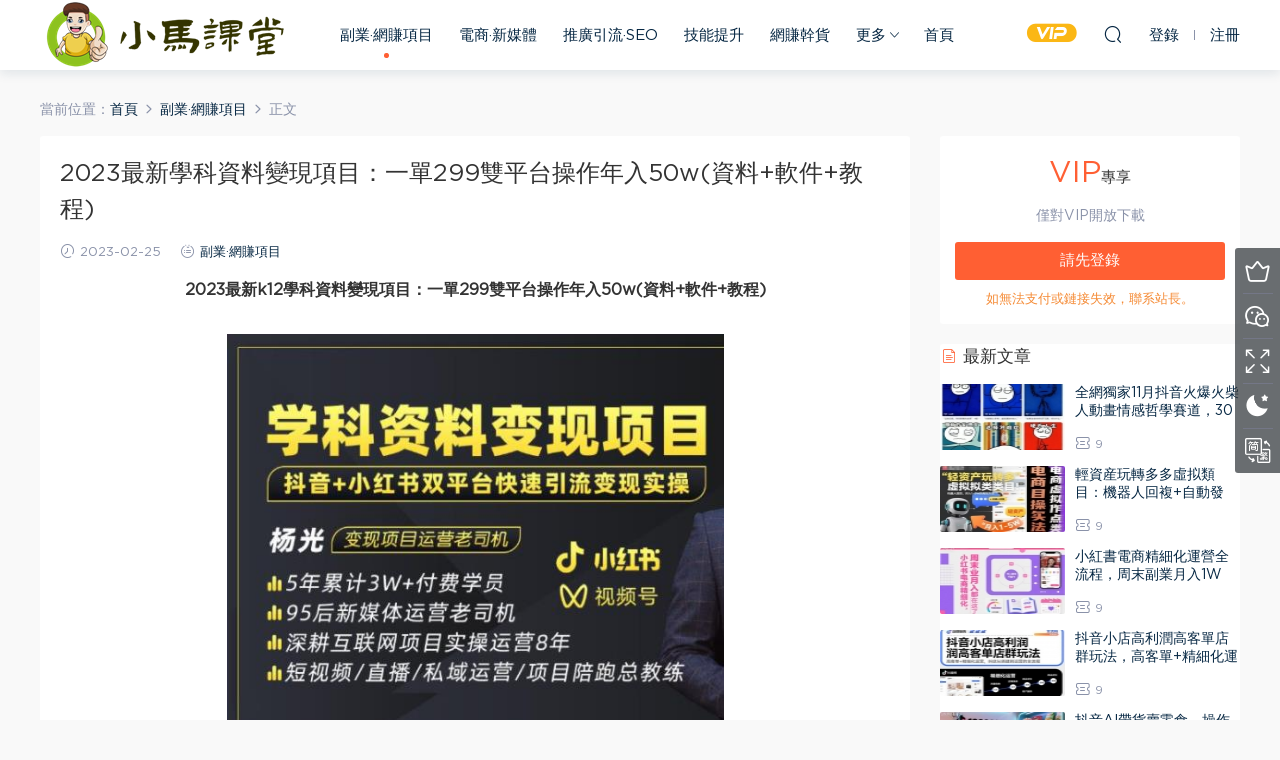

--- FILE ---
content_type: text/html; charset=UTF-8
request_url: https://www.xiaoma1688.com/18976.html
body_size: 15481
content:
<!DOCTYPE HTML>
<html>
<head>
  <meta charset="UTF-8">
  <meta http-equiv="X-UA-Compatible" content="IE=edge,chrome=1">
  <meta name="viewport" content="width=device-width,minimum-scale=1.0,maximum-scale=1.0,user-scalable=no"/>
  <meta name="apple-mobile-web-app-title" content="小马课堂">
  <meta http-equiv="Cache-Control" content="no-siteapp">
  <title>2023最新学科资料变现项目：一单299双平台操作年入50w(资料+软件+教程)-小马课堂</title>
  <meta name="keywords" content="PS软件,公众号,副业,引流,短视频,虚拟资料,副业·网赚项目">
<meta name="description" content="2023最新k12学科资料变现项目：一单299双平台操作年入50w(资料+软件+教程)   学科项目上线后，不少合伙人已经赚到钱了，还...">
  <link rel="shortcut icon" href="https://www.xiaoma1688.com/wp-content/uploads/2021/06/40.png">
  <meta name='robots' content='max-image-preview:large' />
<link rel='dns-prefetch' href='//s.w.org' />
<style id='global-styles-inline-css' type='text/css'>
body{--wp--preset--color--black: #000000;--wp--preset--color--cyan-bluish-gray: #abb8c3;--wp--preset--color--white: #ffffff;--wp--preset--color--pale-pink: #f78da7;--wp--preset--color--vivid-red: #cf2e2e;--wp--preset--color--luminous-vivid-orange: #ff6900;--wp--preset--color--luminous-vivid-amber: #fcb900;--wp--preset--color--light-green-cyan: #7bdcb5;--wp--preset--color--vivid-green-cyan: #00d084;--wp--preset--color--pale-cyan-blue: #8ed1fc;--wp--preset--color--vivid-cyan-blue: #0693e3;--wp--preset--color--vivid-purple: #9b51e0;--wp--preset--gradient--vivid-cyan-blue-to-vivid-purple: linear-gradient(135deg,rgba(6,147,227,1) 0%,rgb(155,81,224) 100%);--wp--preset--gradient--light-green-cyan-to-vivid-green-cyan: linear-gradient(135deg,rgb(122,220,180) 0%,rgb(0,208,130) 100%);--wp--preset--gradient--luminous-vivid-amber-to-luminous-vivid-orange: linear-gradient(135deg,rgba(252,185,0,1) 0%,rgba(255,105,0,1) 100%);--wp--preset--gradient--luminous-vivid-orange-to-vivid-red: linear-gradient(135deg,rgba(255,105,0,1) 0%,rgb(207,46,46) 100%);--wp--preset--gradient--very-light-gray-to-cyan-bluish-gray: linear-gradient(135deg,rgb(238,238,238) 0%,rgb(169,184,195) 100%);--wp--preset--gradient--cool-to-warm-spectrum: linear-gradient(135deg,rgb(74,234,220) 0%,rgb(151,120,209) 20%,rgb(207,42,186) 40%,rgb(238,44,130) 60%,rgb(251,105,98) 80%,rgb(254,248,76) 100%);--wp--preset--gradient--blush-light-purple: linear-gradient(135deg,rgb(255,206,236) 0%,rgb(152,150,240) 100%);--wp--preset--gradient--blush-bordeaux: linear-gradient(135deg,rgb(254,205,165) 0%,rgb(254,45,45) 50%,rgb(107,0,62) 100%);--wp--preset--gradient--luminous-dusk: linear-gradient(135deg,rgb(255,203,112) 0%,rgb(199,81,192) 50%,rgb(65,88,208) 100%);--wp--preset--gradient--pale-ocean: linear-gradient(135deg,rgb(255,245,203) 0%,rgb(182,227,212) 50%,rgb(51,167,181) 100%);--wp--preset--gradient--electric-grass: linear-gradient(135deg,rgb(202,248,128) 0%,rgb(113,206,126) 100%);--wp--preset--gradient--midnight: linear-gradient(135deg,rgb(2,3,129) 0%,rgb(40,116,252) 100%);--wp--preset--duotone--dark-grayscale: url('#wp-duotone-dark-grayscale');--wp--preset--duotone--grayscale: url('#wp-duotone-grayscale');--wp--preset--duotone--purple-yellow: url('#wp-duotone-purple-yellow');--wp--preset--duotone--blue-red: url('#wp-duotone-blue-red');--wp--preset--duotone--midnight: url('#wp-duotone-midnight');--wp--preset--duotone--magenta-yellow: url('#wp-duotone-magenta-yellow');--wp--preset--duotone--purple-green: url('#wp-duotone-purple-green');--wp--preset--duotone--blue-orange: url('#wp-duotone-blue-orange');--wp--preset--font-size--small: 13px;--wp--preset--font-size--medium: 20px;--wp--preset--font-size--large: 36px;--wp--preset--font-size--x-large: 42px;}.has-black-color{color: var(--wp--preset--color--black) !important;}.has-cyan-bluish-gray-color{color: var(--wp--preset--color--cyan-bluish-gray) !important;}.has-white-color{color: var(--wp--preset--color--white) !important;}.has-pale-pink-color{color: var(--wp--preset--color--pale-pink) !important;}.has-vivid-red-color{color: var(--wp--preset--color--vivid-red) !important;}.has-luminous-vivid-orange-color{color: var(--wp--preset--color--luminous-vivid-orange) !important;}.has-luminous-vivid-amber-color{color: var(--wp--preset--color--luminous-vivid-amber) !important;}.has-light-green-cyan-color{color: var(--wp--preset--color--light-green-cyan) !important;}.has-vivid-green-cyan-color{color: var(--wp--preset--color--vivid-green-cyan) !important;}.has-pale-cyan-blue-color{color: var(--wp--preset--color--pale-cyan-blue) !important;}.has-vivid-cyan-blue-color{color: var(--wp--preset--color--vivid-cyan-blue) !important;}.has-vivid-purple-color{color: var(--wp--preset--color--vivid-purple) !important;}.has-black-background-color{background-color: var(--wp--preset--color--black) !important;}.has-cyan-bluish-gray-background-color{background-color: var(--wp--preset--color--cyan-bluish-gray) !important;}.has-white-background-color{background-color: var(--wp--preset--color--white) !important;}.has-pale-pink-background-color{background-color: var(--wp--preset--color--pale-pink) !important;}.has-vivid-red-background-color{background-color: var(--wp--preset--color--vivid-red) !important;}.has-luminous-vivid-orange-background-color{background-color: var(--wp--preset--color--luminous-vivid-orange) !important;}.has-luminous-vivid-amber-background-color{background-color: var(--wp--preset--color--luminous-vivid-amber) !important;}.has-light-green-cyan-background-color{background-color: var(--wp--preset--color--light-green-cyan) !important;}.has-vivid-green-cyan-background-color{background-color: var(--wp--preset--color--vivid-green-cyan) !important;}.has-pale-cyan-blue-background-color{background-color: var(--wp--preset--color--pale-cyan-blue) !important;}.has-vivid-cyan-blue-background-color{background-color: var(--wp--preset--color--vivid-cyan-blue) !important;}.has-vivid-purple-background-color{background-color: var(--wp--preset--color--vivid-purple) !important;}.has-black-border-color{border-color: var(--wp--preset--color--black) !important;}.has-cyan-bluish-gray-border-color{border-color: var(--wp--preset--color--cyan-bluish-gray) !important;}.has-white-border-color{border-color: var(--wp--preset--color--white) !important;}.has-pale-pink-border-color{border-color: var(--wp--preset--color--pale-pink) !important;}.has-vivid-red-border-color{border-color: var(--wp--preset--color--vivid-red) !important;}.has-luminous-vivid-orange-border-color{border-color: var(--wp--preset--color--luminous-vivid-orange) !important;}.has-luminous-vivid-amber-border-color{border-color: var(--wp--preset--color--luminous-vivid-amber) !important;}.has-light-green-cyan-border-color{border-color: var(--wp--preset--color--light-green-cyan) !important;}.has-vivid-green-cyan-border-color{border-color: var(--wp--preset--color--vivid-green-cyan) !important;}.has-pale-cyan-blue-border-color{border-color: var(--wp--preset--color--pale-cyan-blue) !important;}.has-vivid-cyan-blue-border-color{border-color: var(--wp--preset--color--vivid-cyan-blue) !important;}.has-vivid-purple-border-color{border-color: var(--wp--preset--color--vivid-purple) !important;}.has-vivid-cyan-blue-to-vivid-purple-gradient-background{background: var(--wp--preset--gradient--vivid-cyan-blue-to-vivid-purple) !important;}.has-light-green-cyan-to-vivid-green-cyan-gradient-background{background: var(--wp--preset--gradient--light-green-cyan-to-vivid-green-cyan) !important;}.has-luminous-vivid-amber-to-luminous-vivid-orange-gradient-background{background: var(--wp--preset--gradient--luminous-vivid-amber-to-luminous-vivid-orange) !important;}.has-luminous-vivid-orange-to-vivid-red-gradient-background{background: var(--wp--preset--gradient--luminous-vivid-orange-to-vivid-red) !important;}.has-very-light-gray-to-cyan-bluish-gray-gradient-background{background: var(--wp--preset--gradient--very-light-gray-to-cyan-bluish-gray) !important;}.has-cool-to-warm-spectrum-gradient-background{background: var(--wp--preset--gradient--cool-to-warm-spectrum) !important;}.has-blush-light-purple-gradient-background{background: var(--wp--preset--gradient--blush-light-purple) !important;}.has-blush-bordeaux-gradient-background{background: var(--wp--preset--gradient--blush-bordeaux) !important;}.has-luminous-dusk-gradient-background{background: var(--wp--preset--gradient--luminous-dusk) !important;}.has-pale-ocean-gradient-background{background: var(--wp--preset--gradient--pale-ocean) !important;}.has-electric-grass-gradient-background{background: var(--wp--preset--gradient--electric-grass) !important;}.has-midnight-gradient-background{background: var(--wp--preset--gradient--midnight) !important;}.has-small-font-size{font-size: var(--wp--preset--font-size--small) !important;}.has-medium-font-size{font-size: var(--wp--preset--font-size--medium) !important;}.has-large-font-size{font-size: var(--wp--preset--font-size--large) !important;}.has-x-large-font-size{font-size: var(--wp--preset--font-size--x-large) !important;}
</style>
<link rel='stylesheet' id='mobantu-libs-css'  href='https://www.xiaoma1688.com/wp-content/themes/modown/static/css/libs.css?ver=6.2' type='text/css' media='screen' />
<link rel='stylesheet' id='mobantu-base-css'  href='https://www.xiaoma1688.com/wp-content/themes/modown/static/css/base.css?ver=6.2' type='text/css' media='screen' />
<link rel='stylesheet' id='modown-style-css'  href='https://www.xiaoma1688.com/wp-content/themes/modown/style.css?ver=6.2' type='text/css' media='screen' />
<script type='text/javascript' src='https://www.xiaoma1688.com/wp-includes/js/jquery/jquery.min.js?ver=3.6.0' id='jquery-core-js'></script>
<script type='text/javascript' src='https://www.xiaoma1688.com/wp-includes/js/jquery/jquery-migrate.min.js?ver=3.3.2' id='jquery-migrate-js'></script>
<link rel="https://api.w.org/" href="https://www.xiaoma1688.com/wp-json/" /><link rel="alternate" type="application/json" href="https://www.xiaoma1688.com/wp-json/wp/v2/posts/18976" /><link rel="canonical" href="https://www.xiaoma1688.com/18976.html" />
<link rel='shortlink' href='https://www.xiaoma1688.com/?p=18976' />
	<style id="erphpdown-custom"></style>
	<script>window._ERPHPDOWN = {"uri":"https://www.xiaoma1688.com/wp-content/plugins/erphpdown", "payment": "5", "author": "mobantu"}</script>
  <script>window._MBT = {uri: 'https://www.xiaoma1688.com/wp-content/themes/modown', url:'https://www.xiaoma1688.com',usr: 'https://www.xiaoma1688.com/user', roll: [], admin_ajax: 'https://www.xiaoma1688.com/wp-admin/admin-ajax.php', erphpdown: 'https://www.xiaoma1688.com/wp-content/plugins/erphpdown/', image: '0.5263', hanimated: '0'}</script>
  <style>
      .grids .grid .img{height: 150px;}
    .widget-postlist .hasimg li{padding-left: calc(125.4px + 10px);}
    .widget-postlist .hasimg li .img{width:125.4px;}
    @media (max-width: 1230px){
      .grids .grid .img{height: 122.36842105263px;}
    }
    @media (max-width: 1024px){
      .grids .grid .img{height: 150px;}
    }
    @media (max-width: 925px){
      .grids .grid .img{height: 122.36842105263px;}
    }
    @media (max-width: 768px){
      .grids .grid .img{height: 150px;}
    }
    @media (max-width: 620px){
      .grids .grid .img{height: 122.36842105263px;}
    }
    @media (max-width: 480px){
      .grids .grid .img{height: 94.736842105263px;}
    }
        body.home .banner{margin-top: -70px;}
    body.home .banner-slider{padding-top: 90px;background: #fff;background-image: none;}
        body.home .banner-slider:after{content: none;}
    body.home .header{background: transparent;box-shadow: none;webkit-box-shadow:none;}
    body.home .header.scrolled{background: #fff;webkit-box-shadow: 0px 5px 10px 0px rgba(17, 58, 93, 0.1);-ms-box-shadow: 0px 5px 10px 0px rgba(17, 58, 93, 0.1);box-shadow: 0px 5px 10px 0px rgba(17, 58, 93, 0.1);}

    body.home .header:not(.scrolled) .nav-main > li, body.home .header:not(.scrolled) .nav-main > li > a, body.home .header:not(.scrolled) .nav-right > li > a{color:#ffffff;}

    @media (max-width: 925px){
      body.home .banner{padding-top: 85px;}
      body.home .banner-slider{padding-top: 85px;}
          }

    @media (max-width: 768px){
      body.home .banner{margin-top: -60px;padding-top: 70px;}
      body.home .banner-slider{padding-top: 70px;}
          }
      body.home .banner:after, .banner-archive:after, body.home .swiper-container-fullwidth .swiper-slide:after, .mocats .moli .moli-header:after{content:"";position:absolute;top:0;bottom:0;left:0;right:0;background:linear-gradient(180deg,rgba(0,0,0,.38) 0,rgba(0,0,0,.38) 3.5%,rgba(0,0,0,.379) 7%,rgba(0,0,0,.377) 10.35%,rgba(0,0,0,.375) 13.85%,rgba(0,0,0,.372) 17.35%,rgba(0,0,0,.369) 20.85%,rgba(0,0,0,.366) 24.35%,rgba(0,0,0,.364) 27.85%,rgba(0,0,0,.361) 31.35%,rgba(0,0,0,.358) 34.85%,rgba(0,0,0,.355) 38.35%,rgba(0,0,0,.353) 41.85%,rgba(0,0,0,.351) 45.35%,rgba(0,0,0,.35) 48.85%,rgba(0,0,0,.353) 52.35%,rgba(0,0,0,.36) 55.85%,rgba(0,0,0,.371) 59.35%,rgba(0,0,0,.385) 62.85%,rgba(0,0,0,.402) 66.35%,rgba(0,0,0,.42) 69.85%,rgba(0,0,0,.44) 73.35%,rgba(0,0,0,.46) 76.85%,rgba(0,0,0,.48) 80.35%,rgba(0,0,0,.498) 83.85%,rgba(0,0,0,.515) 87.35%,rgba(0,0,0,.529) 90.85%,rgba(0,0,0,.54) 94.35%,rgba(0,0,0,.547) 97.85%,rgba(0,0,0,.55));z-index:9}
      .container{max-width:1810px;}
        .slider-left{max-width: 1505px;}
    @media (max-width:1840px){
      .container{max-width:1505px;}
      .modown-ad .item:nth-child(6){display: none;}
    }
    @media (max-width:1535px){
      .modown-ad .item:nth-child(5){display: none;}
    }

        .grids .grid h3 a{height: 40px;-webkit-line-clamp:2;}
  .logo{width:257px;}@media (max-width: 1024px){.logo, .logo a {width: 180px;height: 60px;}}@media (max-width: 768px){.nav-right .nav-vip{display: none;}}@media (max-width: 768px){
      .sitetips{bottom:100px;}
      .rollbar{display: none;}
    }</style></head>
<body class="post-template-default single single-post postid-18976 single-format-standard">
<header class="header">
  <div class="container clearfix">
  	    <div class="logo"><a style="background-image:url(https://www.xiaoma1688.com/wp-content/uploads/2021/06/80.257.png)" href="https://www.xiaoma1688.com/" title="小马课堂">小马课堂</a></div>    <ul class="nav-main">
      <li id="menu-item-26827" class="menu-item menu-item-type-taxonomy menu-item-object-category current-post-ancestor current-menu-parent current-post-parent menu-item-26827"><a href="https://www.xiaoma1688.com/category/fyxm">副业·网赚项目</a></li>
<li id="menu-item-3929" class="menu-item menu-item-type-taxonomy menu-item-object-category menu-item-3929"><a href="https://www.xiaoma1688.com/category/dsxmt">电商·新媒体</a></li>
<li id="menu-item-8925" class="menu-item menu-item-type-taxonomy menu-item-object-category menu-item-8925"><a href="https://www.xiaoma1688.com/category/yinliuseo">推广引流·SEO</a></li>
<li id="menu-item-8839" class="menu-item menu-item-type-taxonomy menu-item-object-category menu-item-8839"><a href="https://www.xiaoma1688.com/category/jnts">技能提升</a></li>
<li id="menu-item-3930" class="menu-item menu-item-type-taxonomy menu-item-object-category menu-item-3930"><a href="https://www.xiaoma1688.com/category/wzzx">网赚干货</a></li>
<li id="menu-item-3925" class="menu-item menu-item-type-taxonomy menu-item-object-category menu-item-has-children menu-item-3925"><a href="https://www.xiaoma1688.com/category/mfzy">更多</a>
<ul class="sub-menu">
	<li id="menu-item-8840" class="menu-item menu-item-type-custom menu-item-object-custom menu-item-8840"><a href="https://www.xiaoma1688.com/mfzy">免费教程</a></li>
	<li id="menu-item-9351" class="menu-item menu-item-type-taxonomy menu-item-object-category menu-item-9351"><a href="https://www.xiaoma1688.com/category/cyzt">创业杂谈</a></li>
	<li id="menu-item-6087" class="menu-item menu-item-type-taxonomy menu-item-object-category menu-item-6087"><a href="https://www.xiaoma1688.com/category/rjzq">软件工具</a></li>
</ul>
</li>
<li id="menu-item-3890" class="menu-item menu-item-type-custom menu-item-object-custom menu-item-home menu-item-3890"><a href="https://www.xiaoma1688.com/">首页</a></li>
    </ul>
        <ul class="nav-right">
            <li class="nav-vip">
        <a href="https://www.xiaoma1688.com/vip"><i class="icon icon-vip-s"></i></a>
      </li>
                        <li class="nav-search">
        <a href="javascript:;" class="search-loader" title="搜索"><i class="icon icon-search"></i></a>
      </li>
            <li class="nav-login no"><a href="https://www.xiaoma1688.com/login" class="signin-loader"><i class="icon icon-user"></i><span>登录</span></a><b class="nav-line"></b><a href="https://www.xiaoma1688.com/login?action=register" class="signup-loader"><span>注册</span></a></li>
            <li class="nav-button"><a href="javascript:;" class="nav-loader"><i class="icon icon-menu"></i></a></li>
    </ul>
  </div>
</header>
<div class="search-wrap">
  <div class="container">
    <form action="https://www.xiaoma1688.com/" class="search-form" method="get">
      <input autocomplete="off" class="search-input" name="s" placeholder="输入关键字回车" type="text">
      <i class="icon icon-close"></i>
    </form>
  </div>
</div><div class="main">
		<div class="container clearfix">
		<div class="breadcrumbs">当前位置：<span><a href="https://www.xiaoma1688.com/" itemprop="url"><span itemprop="title">首页</span></a></span> <span class="sep"><i class="dripicons dripicons-chevron-right"></i></span> <span><a href="https://www.xiaoma1688.com/category/fyxm" itemprop="url"><span itemprop="title">副业·网赚项目</span></a></span> <span class="sep"><i class="dripicons dripicons-chevron-right"></i></span> <span class="current">正文</span></div>						<div class="content-wrap">
	    	<div class="content">
	    			    			    			    			    		<article class="single-content">
		    		<header class="article-header">	<h1 class="article-title">2023最新学科资料变现项目：一单299双平台操作年入50w(资料+软件+教程)</h1>
	<div class="article-meta">
				<span class="item"><i class="icon icon-time"></i> 2023-02-25</span>		<span class="item"><i class="icon icon-cat"></i> <a href="https://www.xiaoma1688.com/category/fyxm">副业·网赚项目</a></span>
									</div>
</header>		    		<div class="article-content">
		    					    					    					    			<p style="text-align: center;"><strong>2023最新k12学科资料变现项目：一单299双平台操作年入50w(资料+软件+教程)</strong></p>
<p><img class="aligncenter wp-image-18977" src="https://www.xiaoma1688.com/wp-content/uploads/2023/02/25134641366.jpg" alt="" width="497" height="411" /></p>
<p>学科项目上线后，不少合伙人已经赚到钱了，还有不少伙伴很看好这个项目，也有不少人对项目不理解，这里把大家最关心的几个问题整理出来，大家看看。</p>
<p>二：资料版权如何解决</p>
<p>对于资料版权的问题，系统不会上架机构，课本，视频相关的资料，上架的资料团队专员会审核选择，我们只会上架公开渠道整理的资料，老师合作，渠道提供的资料，都是一些弱版权的资料，这些资料很多网上都可以找，我们只是整合资料，资料不会单篇销售。</p>
<p>三：这个项目能做多久</p>
<p>说实话，除了遇到不可控因素，或者是国家政策影响之外，是可以长期操作的，不可控因素这些都是几率很小的。</p>
<p>这个项目前景还是很好的，因为这些资料相比其他虚拟资料不敏感，对各大平台也没什么限制，所以说是一个可以长期操作的项目。</p>
<p>目前大光团队测试下来，也没遇到账号禁言的问题，封号的问题更没有，但是操作其他创业类引流文案视频等等，就会出现限流，禁言封号等，亲自尝试过。</p>
<p>四：加入学科项目能得到什么？提供引流玩法吗？</p>
<p>对于加入项目提供的服务，大家可以在站点个人中心中，找到所有提供的资料和软件！</p>
<p>包括：项目群、一整套实操方案、Wetool微信管理软件、PS软件、WPS手机和电脑破解版、手机作图软件、1对1指导&#8230;.</p>
<p>做项目最关键的是解决流量，所以我们会把我们测试掌握的学科项目全套玩法分享给大家，这些引流玩法不仅适合在学科项目，其他项目也适合。</p>
<p>不过我们提供只是参考，更多的玩法还得大家去实战研究，毕竟玩法会过时，当然我们也会随时更新更多的玩法技巧给到大家操作，很多玩法思路一通百通，大家也可以根据我们的玩法，优化出适合自己更厉害的玩法。</p>
<p>会提供超级详细的文字和视频教程</p>
<p>五：学科项目后面会涨价吗？</p>
<p>一定会涨价，前期我们是需要第一批用户，后期我们控制人数，还有质量，前期相信我们都是对大光比较认可的，必定大光在圈子里口碑一直很好，或者是比较认可这个项目的，不然不会第一时间加入，我们一起把学科项目放大操作，一起搞钱，一起操作，学科项目走入正轨后，门槛会再次提高，没有任何优惠，到时候不刷脸不打折。</p>
<p>六：哪些人适合操作学科项目</p>
<p>学科项目的操作比较简单，傻瓜式粘贴复制，铺量就可以，所以不需要太多的技术，也不需要懂太多技巧，前提是需要去执行，去操作，去铺量，所以只要有时间操作，想搞点副业的大学生，宝妈，创业者，上班族都可以操作。</p>
<p>七：学科资料如何保证是用户需求的</p>
<p>其实前期上架资料是胡乱上架，基本是有啥资料上架啥资料，当用户进入我们系统后，系统有搜索记录，我们会根据用户的搜索记录，上架用户喜欢的内容，我们一直在优化，做到最好的给到大家，我们也会与身边老师，机构沟通，看看最近需要做多的内容，还有用户起来后会与用户沟通，上架用户喜欢的资料，一句话，满足用户需求。</p>
<p>八：参加学科项目多久能赚钱</p>
<p>这个确实不好回答，资源不同，执行力不同，拿到的结果不一样，你只要有赚钱的激情，不摆烂，跟着我们一起撸起袖子干，找到需求用户，成交还是很大，这一点我前面就说过了，这里不在啰嗦。</p>
<p>九：学科用户有哪些？</p>
<p>首先我们需要清楚，学科项目针对的群体是教师与学生使用，但是付钱是教师与家长，买单是家长，学生自己付钱的会少，特别是幼小初，都是些孩子，就算有只有很少一部分，所以我们需要清楚平台内容是给学生看，但是付钱的大部分会是家长，是老师。</p>
<p>十：觉得门槛太高</p>
<p>有人觉得目前我们的门槛很高，是因为你的对象错了，说实话，家长对于孩子，还是比较愿意花钱的，前提是有他们想要的资料，能帮助他们提升成绩，对于中国人来说，一般涉及孩子的需求，特别是学习相关，一般都不会小气的。</p>
<p>十一：加入学科项目超级福利</p>
<p>关于学科项目引流玩法比较多，短视频、软文、公众号、很多与公众号霸屏相关，所以凡是加入学科项目合伙人的，我们都会分享我们公众号霸屏结合学科项目的玩法，我会把我掌握所有关于公众号霸屏的玩法全部分享给大家，这些干货一年前门槛是1980元，这个算是给与大家最大的福利，单独搞懂这个玩法都价值几万，因为身边借助这个玩法赚钱实在太多。</p>
<p>结语：</p>
<p>选择好一个项目加入一个团队并认真去执行，你才会有收获，上天不会亏待每个努力前行的人，每天做一点点，日积月累，基本你就成功了。</p>
<p>&nbsp;</p>
<fieldset class="erphpdown" id="erphpdown"><legend>资源下载</legend>此资源仅限VIP下载，请先<a href="https://www.xiaoma1688.com/wp-login.php" target="_blank" class="erphp-login-must">登录</a><div class="erphpdown-tips">如无法支付或链接失效，联系站长。</div></fieldset>		    					    			<style>.erphpdown-box{display:block;}</style><fieldset class="erphpdown-box"><legend>资源下载</legend><div class="item price"><t>下载价格：</t><span>VIP专享</span></div><div class="item vip vip-only">此资源仅对VIP开放下载</div><a href="javascript:;" class="down signin-loader">请先登录</a><div class="tips2">如无法支付或链接失效，联系站长。</div></fieldset>		    					            </div>
		    			<div class="article-act">
						<a href="javascript:;" class="article-collect signin-loader" title="收藏"><i class="icon icon-star"></i> <span>0</span></a>
							<a href="javascript:;" class="article-zan" data-id="18976" title="赞"><i class="icon icon-zan"></i> <span>0</span></a>
		</div>
		            <div class="article-tags"><a href="https://www.xiaoma1688.com/tag/326" rel="tag">PS软件</a><a href="https://www.xiaoma1688.com/tag/66" rel="tag">公众号</a><a href="https://www.xiaoma1688.com/tag/127" rel="tag">副业</a><a href="https://www.xiaoma1688.com/tag/65" rel="tag">引流</a><a href="https://www.xiaoma1688.com/tag/29" rel="tag">短视频</a><a href="https://www.xiaoma1688.com/tag/210" rel="tag">虚拟资料</a></div>					<div class="article-shares"><a href="javascript:;" data-url="https://www.xiaoma1688.com/18976.html" class="share-weixin" title="分享到微信"><i class="icon icon-weixin"></i></a><a data-share="qzone" class="share-qzone" data-url="https://www.xiaoma1688.com/18976.html" title="分享到QQ空间"><i class="icon icon-qzone"></i></a><a data-share="weibo" class="share-tsina" data-url="https://www.xiaoma1688.com/18976.html" title="分享到新浪微博"><i class="icon icon-weibo"></i></a><a data-share="qq" class="share-sqq" data-url="https://www.xiaoma1688.com/18976.html" title="分享到QQ好友"><i class="icon icon-qq"></i></a><a data-share="douban" class="share-douban" data-url="https://www.xiaoma1688.com/18976.html" title="分享到豆瓣网"><i class="icon icon-douban"></i></a></div>	            </article>
	            	            	            <nav class="article-nav">
	                <span class="article-nav-prev">上一篇<br><a href="https://www.xiaoma1688.com/18973.html" rel="prev">闲鱼卖货日破百单玩法，单账号卖货336万，超简单的0门槛变现项目，简单粗暴来钱快</a></span>
	                <span class="article-nav-next">下一篇<br><a href="https://www.xiaoma1688.com/18982.html" rel="next">2023亚马逊新品推广实战技巧，线下百万美金课程的精简版，简单粗暴可复制，实操性强的推广手段</a></span>
	            </nav>
	            	            	            <div class="single-related"><h3 class="related-title"><i class="icon icon-related"></i> 你可能还喜欢</h3><div class="grids clearfix"><div class="post grid"  data-id="21682">
  <div class="img"><a href="https://www.xiaoma1688.com/21682.html" title="个人IP系列课程，直接可以使用落地，轻松打造出具有影响力的好IP" target="_blank" rel="bookmark">
    <img src="https://www.xiaoma1688.com/wp-content/themes/modown/static/img/thumbnail.png" data-src="https://www.xiaoma1688.com/wp-content/themes/modown/timthumb.php?src=https://www.xiaoma1688.com/wp-content/uploads/2023/06/1-113.jpg&w=285&h=150&zc=1&q=100" class="thumb" alt="个人IP系列课程，直接可以使用落地，轻松打造出具有影响力的好IP">
      </a></div>
  <a href="https://www.xiaoma1688.com/category/dsxmt" class="cat">电商·新媒体</a>  <h3 itemprop="name headline"><a itemprop="url" rel="bookmark" href="https://www.xiaoma1688.com/21682.html" title="个人IP系列课程，直接可以使用落地，轻松打造出具有影响力的好IP" target="_blank">个人IP系列课程，直接可以使用落地，轻松打造出具有影响力的好IP</a></h3>
    <div class="grid-meta">
    <span class="time"><i class="icon icon-time"></i> 2023-06-08</span><span class="price"><span class="vip-tag"><i>VIP</i></span></span>  </div>
    </div><div class="post grid"  data-id="21650">
  <div class="img"><a href="https://www.xiaoma1688.com/21650.html" title="外面割499的快手小程序项目《解密触漫》，快手小程序流量主变现可月入过万" target="_blank" rel="bookmark">
    <img src="https://www.xiaoma1688.com/wp-content/themes/modown/static/img/thumbnail.png" data-src="https://www.xiaoma1688.com/wp-content/themes/modown/timthumb.php?src=https://www.xiaoma1688.com/wp-content/uploads/2023/06/1-85.jpg&w=285&h=150&zc=1&q=100" class="thumb" alt="外面割499的快手小程序项目《解密触漫》，快手小程序流量主变现可月入过万">
      </a></div>
  <a href="https://www.xiaoma1688.com/category/fyxm" class="cat">副业·网赚项目</a>  <h3 itemprop="name headline"><a itemprop="url" rel="bookmark" href="https://www.xiaoma1688.com/21650.html" title="外面割499的快手小程序项目《解密触漫》，快手小程序流量主变现可月入过万" target="_blank">外面割499的快手小程序项目《解密触漫》，快手小程序流量主变现可月入过万</a></h3>
    <div class="grid-meta">
    <span class="time"><i class="icon icon-time"></i> 2023-06-07</span><span class="price"><span class="fee"><i class="icon icon-ticket"></i> 8</span></span>  </div>
    </div><div class="post grid"  data-id="21644">
  <div class="img"><a href="https://www.xiaoma1688.com/21644.html" title="2023手淘搜索实操课 体系化课程，​起店起单品实操视频课程" target="_blank" rel="bookmark">
    <img src="https://www.xiaoma1688.com/wp-content/themes/modown/static/img/thumbnail.png" data-src="https://www.xiaoma1688.com/wp-content/themes/modown/timthumb.php?src=https://www.xiaoma1688.com/wp-content/uploads/2023/06/1-83.jpg&w=285&h=150&zc=1&q=100" class="thumb" alt="2023手淘搜索实操课 体系化课程，​起店起单品实操视频课程">
      </a></div>
  <a href="https://www.xiaoma1688.com/category/dsxmt" class="cat">电商·新媒体</a>  <h3 itemprop="name headline"><a itemprop="url" rel="bookmark" href="https://www.xiaoma1688.com/21644.html" title="2023手淘搜索实操课 体系化课程，​起店起单品实操视频课程" target="_blank">2023手淘搜索实操课 体系化课程，​起店起单品实操视频课程</a></h3>
    <div class="grid-meta">
    <span class="time"><i class="icon icon-time"></i> 2023-06-07</span><span class="price"><span class="fee"><i class="icon icon-ticket"></i> 8</span></span>  </div>
    </div><div class="post grid"  data-id="21641">
  <div class="img"><a href="https://www.xiaoma1688.com/21641.html" title="2023新人零基础手播带货孵化营：账号运营篇 主播话术篇 数据流量篇等" target="_blank" rel="bookmark">
    <img src="https://www.xiaoma1688.com/wp-content/themes/modown/static/img/thumbnail.png" data-src="https://www.xiaoma1688.com/wp-content/themes/modown/timthumb.php?src=https://www.xiaoma1688.com/wp-content/uploads/2023/06/1-82.jpg&w=285&h=150&zc=1&q=100" class="thumb" alt="2023新人零基础手播带货孵化营：账号运营篇 主播话术篇 数据流量篇等">
      </a></div>
  <a href="https://www.xiaoma1688.com/category/dsxmt" class="cat">电商·新媒体</a>  <h3 itemprop="name headline"><a itemprop="url" rel="bookmark" href="https://www.xiaoma1688.com/21641.html" title="2023新人零基础手播带货孵化营：账号运营篇 主播话术篇 数据流量篇等" target="_blank">2023新人零基础手播带货孵化营：账号运营篇 主播话术篇 数据流量篇等</a></h3>
    <div class="grid-meta">
    <span class="time"><i class="icon icon-time"></i> 2023-06-07</span><span class="price"><span class="fee"><i class="icon icon-ticket"></i> 8</span></span>  </div>
    </div><div class="post grid"  data-id="21635">
  <div class="img"><a href="https://www.xiaoma1688.com/21635.html" title="2023最全创业粉引流方式日赚300+日引粉200+" target="_blank" rel="bookmark">
    <img src="https://www.xiaoma1688.com/wp-content/themes/modown/static/img/thumbnail.png" data-src="https://www.xiaoma1688.com/wp-content/themes/modown/timthumb.php?src=https://www.xiaoma1688.com/wp-content/uploads/2023/06/151004o0o6ndrxqqzton5t.jpg&w=285&h=150&zc=1&q=100" class="thumb" alt="2023最全创业粉引流方式日赚300+日引粉200+">
      </a></div>
  <a href="https://www.xiaoma1688.com/category/yinliuseo" class="cat">引流变现/SEO</a>  <h3 itemprop="name headline"><a itemprop="url" rel="bookmark" href="https://www.xiaoma1688.com/21635.html" title="2023最全创业粉引流方式日赚300+日引粉200+" target="_blank">2023最全创业粉引流方式日赚300+日引粉200+</a></h3>
    <div class="grid-meta">
    <span class="time"><i class="icon icon-time"></i> 2023-06-06</span><span class="price"><span class="vip-tag"><i>VIP</i></span></span>  </div>
    </div><div class="post grid"  data-id="21629">
  <div class="img"><a href="https://www.xiaoma1688.com/21629.html" title="抖音爆火的最新头像号玩法，一条作品200 收益，手机可做，适合小白" target="_blank" rel="bookmark">
    <img src="https://www.xiaoma1688.com/wp-content/themes/modown/static/img/thumbnail.png" data-src="https://www.xiaoma1688.com/wp-content/themes/modown/timthumb.php?src=https://www.xiaoma1688.com/wp-content/uploads/2023/06/1-75.jpg&w=285&h=150&zc=1&q=100" class="thumb" alt="抖音爆火的最新头像号玩法，一条作品200 收益，手机可做，适合小白">
      </a></div>
  <a href="https://www.xiaoma1688.com/category/fyxm" class="cat">副业·网赚项目</a>  <h3 itemprop="name headline"><a itemprop="url" rel="bookmark" href="https://www.xiaoma1688.com/21629.html" title="抖音爆火的最新头像号玩法，一条作品200 收益，手机可做，适合小白" target="_blank">抖音爆火的最新头像号玩法，一条作品200 收益，手机可做，适合小白</a></h3>
    <div class="grid-meta">
    <span class="time"><i class="icon icon-time"></i> 2023-06-06</span><span class="price"><span class="vip-tag"><i>VIP</i></span></span>  </div>
    </div><div class="post grid"  data-id="21623">
  <div class="img"><a href="https://www.xiaoma1688.com/21623.html" title="微信互推圈半自动引流方案，矩阵操作日引千人思路【详细视频教程】" target="_blank" rel="bookmark">
    <img src="https://www.xiaoma1688.com/wp-content/themes/modown/static/img/thumbnail.png" data-src="https://www.xiaoma1688.com/wp-content/themes/modown/timthumb.php?src=https://www.xiaoma1688.com/wp-content/uploads/2023/06/1-72.jpg&w=285&h=150&zc=1&q=100" class="thumb" alt="微信互推圈半自动引流方案，矩阵操作日引千人思路【详细视频教程】">
      </a></div>
  <a href="https://www.xiaoma1688.com/category/yinliuseo" class="cat">引流变现/SEO</a>  <h3 itemprop="name headline"><a itemprop="url" rel="bookmark" href="https://www.xiaoma1688.com/21623.html" title="微信互推圈半自动引流方案，矩阵操作日引千人思路【详细视频教程】" target="_blank">微信互推圈半自动引流方案，矩阵操作日引千人思路【详细视频教程】</a></h3>
    <div class="grid-meta">
    <span class="time"><i class="icon icon-time"></i> 2023-06-06</span><span class="price"><span class="vip-tag"><i>VIP</i></span></span>  </div>
    </div><div class="post grid"  data-id="21614">
  <div class="img"><a href="https://www.xiaoma1688.com/21614.html" title="技术流手机摄影教学，了解手机拍摄技巧，能独立用手机拍摄有品质的短视频" target="_blank" rel="bookmark">
    <img src="https://www.xiaoma1688.com/wp-content/themes/modown/static/img/thumbnail.png" data-src="https://www.xiaoma1688.com/wp-content/themes/modown/timthumb.php?src=https://www.xiaoma1688.com/wp-content/uploads/2023/06/1-69.jpg&w=285&h=150&zc=1&q=100" class="thumb" alt="技术流手机摄影教学，了解手机拍摄技巧，能独立用手机拍摄有品质的短视频">
      </a></div>
  <a href="https://www.xiaoma1688.com/category/jnts" class="cat">技能提升</a>  <h3 itemprop="name headline"><a itemprop="url" rel="bookmark" href="https://www.xiaoma1688.com/21614.html" title="技术流手机摄影教学，了解手机拍摄技巧，能独立用手机拍摄有品质的短视频" target="_blank">技术流手机摄影教学，了解手机拍摄技巧，能独立用手机拍摄有品质的短视频</a></h3>
    <div class="grid-meta">
    <span class="time"><i class="icon icon-time"></i> 2023-06-06</span><span class="price"><span class="fee"><i class="icon icon-ticket"></i> 12</span></span>  </div>
    </div><div class="post grid"  data-id="21604">
  <div class="img"><a href="https://www.xiaoma1688.com/21604.html" title="5月新课《TiKToK跨境电商变现营》跨境电商系统传授TikTok玩法，从小白到高手，真正的电商实战课程" target="_blank" rel="bookmark">
    <img src="https://www.xiaoma1688.com/wp-content/themes/modown/static/img/thumbnail.png" data-src="https://www.xiaoma1688.com/wp-content/themes/modown/timthumb.php?src=https://www.xiaoma1688.com/wp-content/uploads/2023/06/1-64.jpg&w=285&h=150&zc=1&q=100" class="thumb" alt="5月新课《TiKToK跨境电商变现营》跨境电商系统传授TikTok玩法，从小白到高手，真正的电商实战课程">
      </a></div>
  <a href="https://www.xiaoma1688.com/category/dsxmt" class="cat">电商·新媒体</a>  <h3 itemprop="name headline"><a itemprop="url" rel="bookmark" href="https://www.xiaoma1688.com/21604.html" title="5月新课《TiKToK跨境电商变现营》跨境电商系统传授TikTok玩法，从小白到高手，真正的电商实战课程" target="_blank">5月新课《TiKToK跨境电商变现营》跨境电商系统传授TikTok玩法，从小白到高手，真正的电商实战课程</a></h3>
    <div class="grid-meta">
    <span class="time"><i class="icon icon-time"></i> 2023-06-05</span><span class="price"><span class="fee"><i class="icon icon-ticket"></i> 18</span></span>  </div>
    </div><div class="post grid"  data-id="21599">
  <div class="img"><a href="https://www.xiaoma1688.com/21599.html" title="搞笑表情包升级玩法，简单操作，抖音实操3天变现500" target="_blank" rel="bookmark">
    <img src="https://www.xiaoma1688.com/wp-content/themes/modown/static/img/thumbnail.png" data-src="https://www.xiaoma1688.com/wp-content/themes/modown/timthumb.php?src=https://www.xiaoma1688.com/wp-content/uploads/2023/06/1-63.jpg&w=285&h=150&zc=1&q=100" class="thumb" alt="搞笑表情包升级玩法，简单操作，抖音实操3天变现500">
      </a></div>
  <a href="https://www.xiaoma1688.com/category/yinliuseo" class="cat">引流变现/SEO</a>  <h3 itemprop="name headline"><a itemprop="url" rel="bookmark" href="https://www.xiaoma1688.com/21599.html" title="搞笑表情包升级玩法，简单操作，抖音实操3天变现500" target="_blank">搞笑表情包升级玩法，简单操作，抖音实操3天变现500</a></h3>
    <div class="grid-meta">
    <span class="time"><i class="icon icon-time"></i> 2023-06-05</span><span class="price"><span class="vip-tag"><i>VIP</i></span></span>  </div>
    </div><div class="post grid"  data-id="21586">
  <div class="img"><a href="https://www.xiaoma1688.com/21586.html" title="20年实战经验，揭秘营销背后的底层逻辑，突破思维局限，从根本上破解营销难题" target="_blank" rel="bookmark">
    <img src="https://www.xiaoma1688.com/wp-content/themes/modown/static/img/thumbnail.png" data-src="https://www.xiaoma1688.com/wp-content/themes/modown/timthumb.php?src=https://www.xiaoma1688.com/wp-content/uploads/2023/06/1-54.jpg&w=285&h=150&zc=1&q=100" class="thumb" alt="20年实战经验，揭秘营销背后的底层逻辑，突破思维局限，从根本上破解营销难题">
      </a></div>
  <a href="https://www.xiaoma1688.com/category/jnts" class="cat">技能提升</a>  <h3 itemprop="name headline"><a itemprop="url" rel="bookmark" href="https://www.xiaoma1688.com/21586.html" title="20年实战经验，揭秘营销背后的底层逻辑，突破思维局限，从根本上破解营销难题" target="_blank">20年实战经验，揭秘营销背后的底层逻辑，突破思维局限，从根本上破解营销难题</a></h3>
    <div class="grid-meta">
    <span class="time"><i class="icon icon-time"></i> 2023-06-05</span><span class="price"><span class="fee"><i class="icon icon-ticket"></i> 8</span></span>  </div>
    </div><div class="post grid"  data-id="21580">
  <div class="img"><a href="https://www.xiaoma1688.com/21580.html" title="全网最新不露脸撸音浪，跑通自动化成交闭环，实现出单 收徒收益最大化【揭秘】" target="_blank" rel="bookmark">
    <img src="https://www.xiaoma1688.com/wp-content/themes/modown/static/img/thumbnail.png" data-src="https://www.xiaoma1688.com/wp-content/themes/modown/timthumb.php?src=https://www.xiaoma1688.com/wp-content/uploads/2023/06/1-48.jpg&w=285&h=150&zc=1&q=100" class="thumb" alt="全网最新不露脸撸音浪，跑通自动化成交闭环，实现出单 收徒收益最大化【揭秘】">
      </a></div>
  <a href="https://www.xiaoma1688.com/category/fyxm" class="cat">副业·网赚项目</a>  <h3 itemprop="name headline"><a itemprop="url" rel="bookmark" href="https://www.xiaoma1688.com/21580.html" title="全网最新不露脸撸音浪，跑通自动化成交闭环，实现出单 收徒收益最大化【揭秘】" target="_blank">全网最新不露脸撸音浪，跑通自动化成交闭环，实现出单 收徒收益最大化【揭秘】</a></h3>
    <div class="grid-meta">
    <span class="time"><i class="icon icon-time"></i> 2023-06-05</span><span class="price"><span class="vip-tag"><i>VIP</i></span></span>  </div>
    </div></div><script>var relateImgWidth = jQuery(".single-related .grids .grid .img").width();jQuery(".single-related .grids .grid .img").height(relateImgWidth*0.5263);</script></div>	            	            	    	</div>
	    </div>
		<aside class="sidebar">
	<div class="theiaStickySidebar">
	<div class="widget widget-erphpdown"><div class="item price"><span>VIP</span>专享</div><div class="item vip vip-only">仅对VIP开放下载</div><a href="javascript:;" class="down signin-loader">请先登录</a><div class="tips">如无法支付或链接失效，联系站长。</div></div>
	<div class="widget widget-postlist nopadding"><h3><i class="icon icon-posts"></i> 最新文章</h3><ul class="clearfix hasimg">        <li>
                    <a href="https://www.xiaoma1688.com/27377.html" title="全网独家11月抖音火爆火柴人动画情感哲学赛道，30个作品400W多赞，制作简单，流量大【教学+素材】" target="_blank" rel="bookmark" class="img">
		    <img src="https://www.xiaoma1688.com/wp-content/themes/modown/timthumb.php?src=https://www.xiaoma1688.com/wp-content/uploads/2025/11/11140511306-500x488.jpg&w=105&h=66&zc=1&q=100" class="thumb" alt="全网独家11月抖音火爆火柴人动画情感哲学赛道，30个作品400W多赞，制作简单，流量大【教学+素材】">
		  </a>
		  		            <h4><a href="https://www.xiaoma1688.com/27377.html" target="_blank" title="全网独家11月抖音火爆火柴人动画情感哲学赛道，30个作品400W多赞，制作简单，流量大【教学+素材】">全网独家11月抖音火爆火柴人动画情感哲学赛道，30个作品400W多赞，制作简单，流量大【教学+素材】</a></h4>
          <p class="meta">
          	<span class="time">2025-11-11</span>          	          	<span class="price"><span class="fee"><i class="icon icon-ticket"></i> 9</span></span>          </p>
                  </li>
		        <li>
                    <a href="https://www.xiaoma1688.com/27374.html" title="轻资产玩转多多虚拟类目：机器人回复+自动发货，月入1-5W的高效方法【揭秘】" target="_blank" rel="bookmark" class="img">
		    <img src="https://www.xiaoma1688.com/wp-content/themes/modown/timthumb.php?src=https://www.xiaoma1688.com/wp-content/uploads/2025/11/11140328812-500x333.jpg&w=105&h=66&zc=1&q=100" class="thumb" alt="轻资产玩转多多虚拟类目：机器人回复+自动发货，月入1-5W的高效方法【揭秘】">
		  </a>
		  		            <h4><a href="https://www.xiaoma1688.com/27374.html" target="_blank" title="轻资产玩转多多虚拟类目：机器人回复+自动发货，月入1-5W的高效方法【揭秘】">轻资产玩转多多虚拟类目：机器人回复+自动发货，月入1-5W的高效方法【揭秘】</a></h4>
          <p class="meta">
          	<span class="time">2025-11-11</span>          	          	<span class="price"><span class="fee"><i class="icon icon-ticket"></i> 9</span></span>          </p>
                  </li>
		        <li>
                    <a href="https://www.xiaoma1688.com/27371.html" title="小红书电商精细化运营全流程，周末副业月入1W+，全套方法都在这了" target="_blank" rel="bookmark" class="img">
		    <img src="https://www.xiaoma1688.com/wp-content/themes/modown/timthumb.php?src=https://www.xiaoma1688.com/wp-content/uploads/2025/11/11140121412-500x333.jpg&w=105&h=66&zc=1&q=100" class="thumb" alt="小红书电商精细化运营全流程，周末副业月入1W+，全套方法都在这了">
		  </a>
		  		            <h4><a href="https://www.xiaoma1688.com/27371.html" target="_blank" title="小红书电商精细化运营全流程，周末副业月入1W+，全套方法都在这了">小红书电商精细化运营全流程，周末副业月入1W+，全套方法都在这了</a></h4>
          <p class="meta">
          	<span class="time">2025-11-11</span>          	          	<span class="price"><span class="fee"><i class="icon icon-ticket"></i> 9</span></span>          </p>
                  </li>
		        <li>
                    <a href="https://www.xiaoma1688.com/27368.html" title="抖音小店高利润高客单店群玩法，高客单+精细化运营，抖店从搭建到运营的全流程" target="_blank" rel="bookmark" class="img">
		    <img src="https://www.xiaoma1688.com/wp-content/themes/modown/timthumb.php?src=https://www.xiaoma1688.com/wp-content/uploads/2025/11/11135908512-500x359.jpg&w=105&h=66&zc=1&q=100" class="thumb" alt="抖音小店高利润高客单店群玩法，高客单+精细化运营，抖店从搭建到运营的全流程">
		  </a>
		  		            <h4><a href="https://www.xiaoma1688.com/27368.html" target="_blank" title="抖音小店高利润高客单店群玩法，高客单+精细化运营，抖店从搭建到运营的全流程">抖音小店高利润高客单店群玩法，高客单+精细化运营，抖店从搭建到运营的全流程</a></h4>
          <p class="meta">
          	<span class="time">2025-11-11</span>          	          	<span class="price"><span class="fee"><i class="icon icon-ticket"></i> 9</span></span>          </p>
                  </li>
		        <li>
                    <a href="https://www.xiaoma1688.com/27366.html" title="抖音AI带货卖零食，操作简单，全部视频用AI生成，一万粉丝，卖了3.2W单" target="_blank" rel="bookmark" class="img">
		    <img src="https://www.xiaoma1688.com/wp-content/themes/modown/timthumb.php?src=https://www.xiaoma1688.com/wp-content/uploads/2025/11/11135043188-500x325.jpg&w=105&h=66&zc=1&q=100" class="thumb" alt="抖音AI带货卖零食，操作简单，全部视频用AI生成，一万粉丝，卖了3.2W单">
		  </a>
		  		            <h4><a href="https://www.xiaoma1688.com/27366.html" target="_blank" title="抖音AI带货卖零食，操作简单，全部视频用AI生成，一万粉丝，卖了3.2W单">抖音AI带货卖零食，操作简单，全部视频用AI生成，一万粉丝，卖了3.2W单</a></h4>
          <p class="meta">
          	<span class="time">2025-11-11</span>          	          	<span class="price"><span class="fee"><i class="icon icon-ticket"></i> 9</span></span>          </p>
                  </li>
		        <li>
                    <a href="https://www.xiaoma1688.com/27359.html" title="&#x200d;‬⁢&#x200d;⁡&#x200d;&#x200d;⁡​⁣⁤&#x200d;‬⁡⁣⁢​⁣&#x200d;⁣‌‌⁢​⁡⁡‌​⁢⁣⁢​⁢‌​⁣‬​⁣‬‬⁣⁢​⁢⁣公众号流量主娱乐漫画玩法，只需3步即可轻松上手，新手也能条条爆" target="_blank" rel="bookmark" class="img">
		    <img src="https://www.xiaoma1688.com/wp-content/themes/modown/timthumb.php?src=https://www.xiaoma1688.com/wp-content/uploads/2025/11/10144432888-500x331.jpg&w=105&h=66&zc=1&q=100" class="thumb" alt="&#x200d;‬⁢&#x200d;⁡&#x200d;&#x200d;⁡​⁣⁤&#x200d;‬⁡⁣⁢​⁣&#x200d;⁣‌‌⁢​⁡⁡‌​⁢⁣⁢​⁢‌​⁣‬​⁣‬‬⁣⁢​⁢⁣公众号流量主娱乐漫画玩法，只需3步即可轻松上手，新手也能条条爆">
		  </a>
		  		            <h4><a href="https://www.xiaoma1688.com/27359.html" target="_blank" title="&#x200d;‬⁢&#x200d;⁡&#x200d;&#x200d;⁡​⁣⁤&#x200d;‬⁡⁣⁢​⁣&#x200d;⁣‌‌⁢​⁡⁡‌​⁢⁣⁢​⁢‌​⁣‬​⁣‬‬⁣⁢​⁢⁣公众号流量主娱乐漫画玩法，只需3步即可轻松上手，新手也能条条爆">&#x200d;‬⁢&#x200d;⁡&#x200d;&#x200d;⁡​⁣⁤&#x200d;‬⁡⁣⁢​⁣&#x200d;⁣‌‌⁢​⁡⁡‌​⁢⁣⁢​⁢‌​⁣‬​⁣‬‬⁣⁢​⁢⁣公众号流量主娱乐漫画玩法，只需3步即可轻松上手，新手也能条条爆</a></h4>
          <p class="meta">
          	<span class="time">2025-11-10</span>          	          	<span class="price"><span class="fee"><i class="icon icon-ticket"></i> 9</span></span>          </p>
                  </li>
		        <li>
                    <a href="https://www.xiaoma1688.com/27356.html" title="闲鱼AI写手铺，蓝海绿色项目，一单5张，2025年底旺季，永不失业副业" target="_blank" rel="bookmark" class="img">
		    <img src="https://www.xiaoma1688.com/wp-content/themes/modown/timthumb.php?src=https://www.xiaoma1688.com/wp-content/uploads/2025/11/10144311221-500x325.jpg&w=105&h=66&zc=1&q=100" class="thumb" alt="闲鱼AI写手铺，蓝海绿色项目，一单5张，2025年底旺季，永不失业副业">
		  </a>
		  		            <h4><a href="https://www.xiaoma1688.com/27356.html" target="_blank" title="闲鱼AI写手铺，蓝海绿色项目，一单5张，2025年底旺季，永不失业副业">闲鱼AI写手铺，蓝海绿色项目，一单5张，2025年底旺季，永不失业副业</a></h4>
          <p class="meta">
          	<span class="time">2025-11-10</span>          	          	<span class="price"><span class="fee"><i class="icon icon-ticket"></i> 9</span></span>          </p>
                  </li>
		        <li>
                    <a href="https://www.xiaoma1688.com/27353.html" title="TikTok跨境电商实操课，从入门到精通的全实操流程" target="_blank" rel="bookmark" class="img">
		    <img src="https://www.xiaoma1688.com/wp-content/themes/modown/timthumb.php?src=https://www.xiaoma1688.com/wp-content/uploads/2025/11/10144142505-500x335.jpg&w=105&h=66&zc=1&q=100" class="thumb" alt="TikTok跨境电商实操课，从入门到精通的全实操流程">
		  </a>
		  		            <h4><a href="https://www.xiaoma1688.com/27353.html" target="_blank" title="TikTok跨境电商实操课，从入门到精通的全实操流程">TikTok跨境电商实操课，从入门到精通的全实操流程</a></h4>
          <p class="meta">
          	<span class="time">2025-11-10</span>          	          	<span class="price"><span class="fee"><i class="icon icon-ticket"></i> 9</span></span>          </p>
                  </li>
		</ul></div><div class="widget widget-postlist nopadding"><h3><i class="icon icon-posts"></i> 推荐文章</h3><ul class="clearfix hasimg">        <li>
                    <a href="https://www.xiaoma1688.com/7302.html" title="楠叔夜读·短视频卖书销量天花板培训课程（全套教程）" target="_blank" rel="bookmark" class="img">
		    <img src="https://www.xiaoma1688.com/wp-content/themes/modown/timthumb.php?src=https://www.xiaoma1688.com/wp-content/uploads/2021/11/01061856656-9.jpg&w=105&h=66&zc=1&q=100" class="thumb" alt="楠叔夜读·短视频卖书销量天花板培训课程（全套教程）">
		  </a>
		  		            <h4><a href="https://www.xiaoma1688.com/7302.html" target="_blank" title="楠叔夜读·短视频卖书销量天花板培训课程（全套教程）">楠叔夜读·短视频卖书销量天花板培训课程（全套教程）</a></h4>
          <p class="meta">
          	<span class="time">2021-11-05</span>          	          	<span class="price"><span class="fee"><i class="icon icon-ticket"></i> 8</span></span>          </p>
                  </li>
		        <li>
                    <a href="https://www.xiaoma1688.com/5252.html" title="微创业全能训练营认证班课程，从理论知识与实际案例手把手指导创业新手如何从零到有。" target="_blank" rel="bookmark" class="img">
		    <img src="https://www.xiaoma1688.com/wp-content/themes/modown/timthumb.php?src=https://www.xiaoma1688.com/wp-content/uploads/2021/08/112223rph9gt83xub54yuy-1.png&w=105&h=66&zc=1&q=100" class="thumb" alt="微创业全能训练营认证班课程，从理论知识与实际案例手把手指导创业新手如何从零到有。">
		  </a>
		  		            <h4><a href="https://www.xiaoma1688.com/5252.html" target="_blank" title="微创业全能训练营认证班课程，从理论知识与实际案例手把手指导创业新手如何从零到有。">微创业全能训练营认证班课程，从理论知识与实际案例手把手指导创业新手如何从零到有。</a></h4>
          <p class="meta">
          	<span class="time">2021-08-27</span>          	          	<span class="price"><span class="fee"><i class="icon icon-ticket"></i> 9</span></span>          </p>
                  </li>
		        <li>
                    <a href="https://www.xiaoma1688.com/5172.html" title="CPA赚钱项目内训课：长期正规赚钱项目，全网最完整的一套CPA项目" target="_blank" rel="bookmark" class="img">
		    <img src="https://www.xiaoma1688.com/wp-content/themes/modown/timthumb.php?src=https://www.xiaoma1688.com/wp-content/uploads/2021/08/1-3.png&w=105&h=66&zc=1&q=100" class="thumb" alt="CPA赚钱项目内训课：长期正规赚钱项目，全网最完整的一套CPA项目">
		  </a>
		  		            <h4><a href="https://www.xiaoma1688.com/5172.html" target="_blank" title="CPA赚钱项目内训课：长期正规赚钱项目，全网最完整的一套CPA项目">CPA赚钱项目内训课：长期正规赚钱项目，全网最完整的一套CPA项目</a></h4>
          <p class="meta">
          	<span class="time">2021-08-23</span>          	          	<span class="price"><span class="fee"><i class="icon icon-ticket"></i> 19</span></span>          </p>
                  </li>
		        <li>
                    <a href="https://www.xiaoma1688.com/5152.html" title="秋刀鱼自媒体+抖音运营Vip全套，教你玩转自媒体，实在的变现课程" target="_blank" rel="bookmark" class="img">
		    <img src="https://www.xiaoma1688.com/wp-content/themes/modown/timthumb.php?src=https://www.xiaoma1688.com/wp-content/uploads/2021/08/1-118.jpg&w=105&h=66&zc=1&q=100" class="thumb" alt="秋刀鱼自媒体+抖音运营Vip全套，教你玩转自媒体，实在的变现课程">
		  </a>
		  		            <h4><a href="https://www.xiaoma1688.com/5152.html" target="_blank" title="秋刀鱼自媒体+抖音运营Vip全套，教你玩转自媒体，实在的变现课程">秋刀鱼自媒体+抖音运营Vip全套，教你玩转自媒体，实在的变现课程</a></h4>
          <p class="meta">
          	<span class="time">2021-08-21</span>          	          	<span class="price"><span class="fee"><i class="icon icon-ticket"></i> 8</span></span>          </p>
                  </li>
		        <li>
                    <a href="https://www.xiaoma1688.com/5132.html" title="（无水印）抖音励志语录制作教程+养号+搬运技巧，实操10分钟快速剪辑成品视频" target="_blank" rel="bookmark" class="img">
		    <img src="https://www.xiaoma1688.com/wp-content/themes/modown/timthumb.php?src=https://www.xiaoma1688.com/wp-content/uploads/2021/08/190736nq1gobq1vgbukpqj.jpg&w=105&h=66&zc=1&q=100" class="thumb" alt="（无水印）抖音励志语录制作教程+养号+搬运技巧，实操10分钟快速剪辑成品视频">
		  </a>
		  		            <h4><a href="https://www.xiaoma1688.com/5132.html" target="_blank" title="（无水印）抖音励志语录制作教程+养号+搬运技巧，实操10分钟快速剪辑成品视频">（无水印）抖音励志语录制作教程+养号+搬运技巧，实操10分钟快速剪辑成品视频</a></h4>
          <p class="meta">
          	<span class="time">2021-08-20</span>          	          	<span class="price"><span class="fee"><i class="icon icon-ticket"></i> 8</span></span>          </p>
                  </li>
		        <li>
                    <a href="https://www.xiaoma1688.com/5096.html" title="《六维直播启动》 完整视频课+话术包（服装、美妆、食品、珠宝）+设备清单+千川课件" target="_blank" rel="bookmark" class="img">
		    <img src="https://www.xiaoma1688.com/wp-content/themes/modown/timthumb.php?src=https://www.xiaoma1688.com/wp-content/uploads/2021/08/140506dv1ozdok1dc14x66-1.png&w=105&h=66&zc=1&q=100" class="thumb" alt="《六维直播启动》 完整视频课+话术包（服装、美妆、食品、珠宝）+设备清单+千川课件">
		  </a>
		  		            <h4><a href="https://www.xiaoma1688.com/5096.html" target="_blank" title="《六维直播启动》 完整视频课+话术包（服装、美妆、食品、珠宝）+设备清单+千川课件">《六维直播启动》 完整视频课+话术包（服装、美妆、食品、珠宝）+设备清单+千川课件</a></h4>
          <p class="meta">
          	<span class="time">2021-08-20</span>          	          	<span class="price"><span class="fee"><i class="icon icon-ticket"></i> 8</span></span>          </p>
                  </li>
		        <li>
                    <a href="https://www.xiaoma1688.com/4945.html" title="淘宝蓝海暴利产品操盘教程：从零到单店利润10000+详细实操（付费文章）" target="_blank" rel="bookmark" class="img">
		    <img src="https://www.xiaoma1688.com/wp-content/themes/modown/timthumb.php?src=https://www.xiaoma1688.com/wp-content/uploads/2021/08/123921yp9ppekv0nnpj0ny-3.jpg&w=105&h=66&zc=1&q=100" class="thumb" alt="淘宝蓝海暴利产品操盘教程：从零到单店利润10000+详细实操（付费文章）">
		  </a>
		  		            <h4><a href="https://www.xiaoma1688.com/4945.html" target="_blank" title="淘宝蓝海暴利产品操盘教程：从零到单店利润10000+详细实操（付费文章）">淘宝蓝海暴利产品操盘教程：从零到单店利润10000+详细实操（付费文章）</a></h4>
          <p class="meta">
          	<span class="time">2021-08-16</span>          	          	<span class="price"><span class="fee"><i class="icon icon-ticket"></i> 9</span></span>          </p>
                  </li>
		        <li>
                    <a href="https://www.xiaoma1688.com/4931.html" title="有料识堂·超级销售私享课，解密顶级销售的套路打法助你升级销冠" target="_blank" rel="bookmark" class="img">
		    <img src="https://www.xiaoma1688.com/wp-content/themes/modown/timthumb.php?src=https://www.xiaoma1688.com/wp-content/uploads/2021/08/170100uyr69rty5qhgmmtm-2.jpg&w=105&h=66&zc=1&q=100" class="thumb" alt="有料识堂·超级销售私享课，解密顶级销售的套路打法助你升级销冠">
		  </a>
		  		            <h4><a href="https://www.xiaoma1688.com/4931.html" target="_blank" title="有料识堂·超级销售私享课，解密顶级销售的套路打法助你升级销冠">有料识堂·超级销售私享课，解密顶级销售的套路打法助你升级销冠</a></h4>
          <p class="meta">
          	<span class="time">2021-08-15</span>          	          	<span class="price">VIP</span>          </p>
                  </li>
		</ul></div><div class="widget widget-tags nopadding"><h3><i class="icon icon-tag"></i> 热门标签云</h3><div class="items"><a href="https://www.xiaoma1688.com/tag/91">抖音</a><a href="https://www.xiaoma1688.com/tag/29">短视频</a><a href="https://www.xiaoma1688.com/tag/65">引流</a><a href="https://www.xiaoma1688.com/tag/83">淘宝</a><a href="https://www.xiaoma1688.com/tag/37">小红书</a><a href="https://www.xiaoma1688.com/tag/33">直播带货</a><a href="https://www.xiaoma1688.com/tag/66">公众号</a><a href="https://www.xiaoma1688.com/tag/122">自媒体</a><a href="https://www.xiaoma1688.com/tag/127">副业</a><a href="https://www.xiaoma1688.com/tag/32">拼多多</a><a href="https://www.xiaoma1688.com/tag/38">赚钱项目</a><a href="https://www.xiaoma1688.com/tag/47">闲鱼</a><a href="https://www.xiaoma1688.com/tag/94">抖音直播</a><a href="https://www.xiaoma1688.com/tag/240">千川</a><a href="https://www.xiaoma1688.com/tag/35">私域流量</a><a href="https://www.xiaoma1688.com/tag/27">抖音短视频</a><a href="https://www.xiaoma1688.com/tag/95">知乎</a><a href="https://www.xiaoma1688.com/tag/%e5%bf%ab%e6%89%8b">快手</a><a href="https://www.xiaoma1688.com/tag/140">无人直播</a><a href="https://www.xiaoma1688.com/tag/372">赚美金项目</a><a href="https://www.xiaoma1688.com/tag/92">副业项目</a><a href="https://www.xiaoma1688.com/tag/356">视频号</a><a href="https://www.xiaoma1688.com/tag/230">视频课程</a><a href="https://www.xiaoma1688.com/tag/tiktok">Tiktok</a><a href="https://www.xiaoma1688.com/tag/509">游戏</a><a href="https://www.xiaoma1688.com/tag/seo">SEO</a><a href="https://www.xiaoma1688.com/tag/289">短视频带货</a><a href="https://www.xiaoma1688.com/tag/90">知识付费</a><a href="https://www.xiaoma1688.com/tag/36">微信号</a><a href="https://www.xiaoma1688.com/tag/496">笔记</a><a href="https://www.xiaoma1688.com/tag/72">抖音小店</a><a href="https://www.xiaoma1688.com/tag/145">微博</a><a href="https://www.xiaoma1688.com/tag/212">直播话术</a><a href="https://www.xiaoma1688.com/tag/70">今日头条</a><a href="https://www.xiaoma1688.com/tag/93">跨境电商</a><a href="https://www.xiaoma1688.com/tag/96">微信视频号</a><a href="https://www.xiaoma1688.com/tag/399">短视频运营</a><a href="https://www.xiaoma1688.com/tag/125">亚马逊</a><a href="https://www.xiaoma1688.com/tag/30">引流变现</a><a href="https://www.xiaoma1688.com/tag/288">好物分享</a><a href="https://www.xiaoma1688.com/tag/ps">PS</a><a href="https://www.xiaoma1688.com/tag/504">源码</a><a href="https://www.xiaoma1688.com/tag/307">网赚</a><a href="https://www.xiaoma1688.com/tag/62">写作技巧</a><a href="https://www.xiaoma1688.com/tag/561">虚拟项目</a><a href="https://www.xiaoma1688.com/tag/238">影视解说</a><a href="https://www.xiaoma1688.com/tag/384">抖音电商</a><a href="https://www.xiaoma1688.com/tag/53">人工智能</a><a href="https://www.xiaoma1688.com/tag/368">虚拟产品</a><a href="https://www.xiaoma1688.com/tag/12">抖音培训</a></div></div>	</div>	    
</aside>	</div>
</div>
<footer class="footer">
	<div class="container">
	    		<div class="footer-widgets">
	    		    </div>
	    	    	    <p class="copyright"><p style="text-align:center;">
	<span style="color:#E53333;"><strong>业务合作加Q171242233</strong></span> 
</p>
<p style="text-align:center;">
	<span>已稳定运行多年，成就了无数网络大咖！&nbsp;</span> 
</p>
<p style="text-align:center;">
	Copyright &copy;&nbsp;&nbsp;<strong><a href="https://www.xiaoma1688.com/" target="_blank">小马课堂</a>&nbsp;&nbsp;&nbsp;<a href="https://www.xiaoma1688.com/sitemap.html" target="_blank">网站地图</a>&nbsp;&nbsp;&nbsp;<a href="https://www.xiaoma1688.com/tag.html" target="_blank">热门标签</a></strong> 
</p>
<p style="text-align:center;">
	<strong><a href="https://beian.miit.gov.cn/" target="_blank">粤ICP备2021081233号&nbsp;</a></strong> 
</p>
<p>
	本站资源大部分来源于互联网，版权归原作者所有，仅限学习交流使用，请遵循相关法律法规，请在下载后24小时内删除。如有侵权争议、不妥之处请联系我们删除处理！
</p></p>
	</div>
</footer>
<div class="rollbar">
	<ul>
		<li><a href="https://www.xiaoma1688.com/vip"><i class="icon icon-crown"></i></a><h6>升级VIP<i></i></h6></li>						<li><a href="javascript:;" class="kefu_weixin"><i class="icon icon-weixin"></i><img src="https://www.xiaoma1688.com/wp-content/uploads/2023/03/15060232105.jpg"></a></li>		<li><a href="javascript:;" class="fullscreen"><i class="icon icon-fullscreen"></i></a><h6>全屏浏览<i></i></h6></li>		<li><a href="javascript:;" class="theme_night"><i class="icon icon-moon" style="top:0"></i></a><h6>夜间模式<i></i></h6></li>		<li><a href="javascript:zh_tran2();" class="zh_click"><i class="icon icon-fan" style="top:0"></i></a><h6>繁简切换<i></i></h6></li>		<li class="totop-li"><a href="javascript:;" class="totop"><i class="icon icon-arrow-up"></i></a><h6>返回顶部<i></i></h6></li>    
	</ul>
</div>
<div class="footer-fixed-nav clearfix">
			<a href="https://www.xiaoma1688.com"><i class="icon icon-home"></i><span>首页</span></a>
		<a href="https://www.xiaoma1688.com/all"><i class="icon icon-find"></i><span>发现</span></a>
		<a href="https://www.xiaoma1688.com/vip"><i class="icon icon-crown"></i><span>VIP</span></a>
					<a href="https://www.xiaoma1688.com/login" class="footer-fixed-nav-user signin-loader"><i class="icon icon-user"></i><span>我的</span></a>
		<div class="footer-nav-trigger"><i class="icon icon-arrow-double-down"></i></div>
</div>
<div class="sign">			
	<div class="sign-mask"></div>			
	<div class="sign-box">			
		<div class="sign-tips"></div>			
		<form id="sign-in">  
		    <div class="form-item" style="text-align:center"><a href="https://www.xiaoma1688.com"><img class="logo-login" src="https://www.xiaoma1688.com/wp-content/uploads/2021/06/100.png" alt="小马课堂"></a></div>
			<div class="form-item"><input type="text" name="user_login" class="form-control" id="user_login" placeholder="用户名/邮箱"><i class="icon icon-user"></i></div>			
			<div class="form-item"><input type="password" name="password" class="form-control" id="user_pass" placeholder="密码"><i class="icon icon-lock"></i></div>		
				
			<div class="sign-submit">			
				<input type="button" class="btn signinsubmit-loader" name="submit" value="登录">  			
				<input type="hidden" name="action" value="signin">			
			</div>			
			<div class="sign-trans">没有账号？ <a href="javascript:;" class="erphp-reg-must">注册</a>&nbsp;&nbsp;<a href="https://www.xiaoma1688.com/login?action=password" rel="nofollow" target="_blank">忘记密码？</a></div>	
				
				
		</form>	
				
		<form id="sign-up" style="display: none;"> 	
		    <div class="form-item" style="text-align:center"><a href="https://www.xiaoma1688.com"><img class="logo-login" src="https://www.xiaoma1688.com/wp-content/uploads/2021/06/100.png" alt="小马课堂"></a></div>				
			<div class="form-item"><input type="text" name="name" class="form-control" id="user_register" placeholder="用户名"><i class="icon icon-user"></i></div>			
			<div class="form-item"><input type="email" name="email" class="form-control" id="user_email" placeholder="邮箱"><i class="icon icon-mail"></i></div>		
			<div class="form-item"><input type="password" name="password2" class="form-control" id="user_pass2" placeholder="密码"><i class="icon icon-lock"></i></div>
				
			<div class="form-item">
				<input type="text" class="form-control" id="captcha" name="captcha" placeholder="验证码"><span class="captcha-clk">获取邮箱验证码</span>
				<i class="icon icon-safe"></i>
			</div>	
				
			<div class="sign-submit">			
				<input type="button" class="btn signupsubmit-loader" name="submit" value="注册">  			
				<input type="hidden" name="action" value="signup">  	
							
			</div>			
			<div class="sign-trans">已有账号？ <a href="javascript:;" class="erphp-login-must">登录</a></div>		
							
		</form>	
			
					
	</div>			
</div><script>var zh_autoLang_t=false;var zh_autoLang_s=true;</script>
<script type='text/javascript' src='https://www.xiaoma1688.com/wp-content/themes/modown/static/js/chinese.js'></script>
<script type='text/javascript' id='erphpdown-js-extra'>
/* <![CDATA[ */
var erphpdown_ajax_url = "https:\/\/www.xiaoma1688.com\/wp-admin\/admin-ajax.php";
var erphpdown_ajax_url = "https:\/\/www.xiaoma1688.com\/wp-admin\/admin-ajax.php";
/* ]]> */
</script>
<script type='text/javascript' src='https://www.xiaoma1688.com/wp-content/plugins/erphpdown/static/erphpdown.js?ver=11.7' id='erphpdown-js'></script>
<script type='text/javascript' src='https://www.xiaoma1688.com/wp-content/themes/modown/static/js/lib.js?ver=6.2' id='modown-lib-js'></script>
<script type='text/javascript' src='https://www.xiaoma1688.com/wp-content/themes/modown/static/js/base.js?ver=6.2' id='modown-base-js'></script>
<script>MOBANTU.init({ias: 0, lazy: 1, water: 0, mbf: 0, mpf: 0, mpfp: 0});document.oncontextmenu = new Function("return false;");</script>
<div class="analysis"><script>
var _hmt = _hmt || [];
(function() {
  var hm = document.createElement("script");
  hm.src = "https://hm.baidu.com/hm.js?a4495934cf5a1662c0264491e0f0de9f";
  var s = document.getElementsByTagName("script")[0]; 
  s.parentNode.insertBefore(hm, s);
})();
</script>
<script charset="UTF-8" id="LA_COLLECT" src="//sdk.51.la/js-sdk-pro.min.js"></script>
<script>LA.init({id:"K3ZW7szMbrxY9rrQ",ck:"K3ZW7szMbrxY9rrQ"})</script></div>
</body>
</html>

--- FILE ---
content_type: text/css
request_url: https://www.xiaoma1688.com/wp-content/themes/modown/static/css/libs.css?ver=6.2
body_size: 30374
content:
.layui-layer-imgbar,.layui-layer-imgtit a,.layui-layer-tab .layui-layer-title span,.layui-layer-title{text-overflow:ellipsis;white-space:nowrap}html #layuicss-layer{display:none;position:absolute;width:1989px}.layui-layer,.layui-layer-shade{position:fixed;_position:absolute;pointer-events:auto}.layui-layer-shade{top:0;left:0;width:100%;height:100%;_height:expression(document.body.offsetHeight+"px")}.layui-layer{-webkit-overflow-scrolling:touch;top:150px;left:0;margin:0;padding:0;background-color:#fff;-webkit-background-clip:content;border-radius:2px;box-shadow:1px 1px 50px rgba(0,0,0,.3)}.layui-layer-close{position:absolute}.layui-layer-content{position:relative}.layui-layer-border{border:1px solid #B2B2B2;border:1px solid rgba(0,0,0,.1);box-shadow:1px 1px 5px rgba(0,0,0,.2)}.layui-layer-load{background:url(../img/loading.gif) center center no-repeat #eee}.layui-layer-ico{background:url(../img/icon.png) no-repeat}.layui-layer-btn a,.layui-layer-dialog .layui-layer-ico,.layui-layer-setwin a{display:inline-block;*display:inline;*zoom:1;vertical-align:top}.layui-layer-move{display:none;position:fixed;*position:absolute;left:0;top:0;width:100%;height:100%;cursor:move;opacity:0;filter:alpha(opacity=0);background-color:#fff;z-index:2147483647}.layui-layer-resize{position:absolute;width:15px;height:15px;right:0;bottom:0;cursor:se-resize}.layer-anim{-webkit-animation-fill-mode:both;animation-fill-mode:both;-webkit-animation-duration:.3s;animation-duration:.3s}@-webkit-keyframes layer-bounceIn{0%{opacity:0;-webkit-transform:scale(.5);transform:scale(.5)}100%{opacity:1;-webkit-transform:scale(1);transform:scale(1)}}@keyframes layer-bounceIn{0%{opacity:0;-webkit-transform:scale(.5);-ms-transform:scale(.5);transform:scale(.5)}100%{opacity:1;-webkit-transform:scale(1);-ms-transform:scale(1);transform:scale(1)}}.layer-anim-00{-webkit-animation-name:layer-bounceIn;animation-name:layer-bounceIn}@-webkit-keyframes layer-zoomInDown{0%{opacity:0;-webkit-transform:scale(.1) translateY(-2000px);transform:scale(.1) translateY(-2000px);-webkit-animation-timing-function:ease-in-out;animation-timing-function:ease-in-out}60%{opacity:1;-webkit-transform:scale(.475) translateY(60px);transform:scale(.475) translateY(60px);-webkit-animation-timing-function:ease-out;animation-timing-function:ease-out}}@keyframes layer-zoomInDown{0%{opacity:0;-webkit-transform:scale(.1) translateY(-2000px);-ms-transform:scale(.1) translateY(-2000px);transform:scale(.1) translateY(-2000px);-webkit-animation-timing-function:ease-in-out;animation-timing-function:ease-in-out}60%{opacity:1;-webkit-transform:scale(.475) translateY(60px);-ms-transform:scale(.475) translateY(60px);transform:scale(.475) translateY(60px);-webkit-animation-timing-function:ease-out;animation-timing-function:ease-out}}.layer-anim-01{-webkit-animation-name:layer-zoomInDown;animation-name:layer-zoomInDown}@-webkit-keyframes layer-fadeInUpBig{0%{opacity:0;-webkit-transform:translateY(2000px);transform:translateY(2000px)}100%{opacity:1;-webkit-transform:translateY(0);transform:translateY(0)}}@keyframes layer-fadeInUpBig{0%{opacity:0;-webkit-transform:translateY(2000px);-ms-transform:translateY(2000px);transform:translateY(2000px)}100%{opacity:1;-webkit-transform:translateY(0);-ms-transform:translateY(0);transform:translateY(0)}}.layer-anim-02{-webkit-animation-name:layer-fadeInUpBig;animation-name:layer-fadeInUpBig}@-webkit-keyframes layer-zoomInLeft{0%{opacity:0;-webkit-transform:scale(.1) translateX(-2000px);transform:scale(.1) translateX(-2000px);-webkit-animation-timing-function:ease-in-out;animation-timing-function:ease-in-out}60%{opacity:1;-webkit-transform:scale(.475) translateX(48px);transform:scale(.475) translateX(48px);-webkit-animation-timing-function:ease-out;animation-timing-function:ease-out}}@keyframes layer-zoomInLeft{0%{opacity:0;-webkit-transform:scale(.1) translateX(-2000px);-ms-transform:scale(.1) translateX(-2000px);transform:scale(.1) translateX(-2000px);-webkit-animation-timing-function:ease-in-out;animation-timing-function:ease-in-out}60%{opacity:1;-webkit-transform:scale(.475) translateX(48px);-ms-transform:scale(.475) translateX(48px);transform:scale(.475) translateX(48px);-webkit-animation-timing-function:ease-out;animation-timing-function:ease-out}}.layer-anim-03{-webkit-animation-name:layer-zoomInLeft;animation-name:layer-zoomInLeft}@-webkit-keyframes layer-rollIn{0%{opacity:0;-webkit-transform:translateX(-100%) rotate(-120deg);transform:translateX(-100%) rotate(-120deg)}100%{opacity:1;-webkit-transform:translateX(0) rotate(0);transform:translateX(0) rotate(0)}}@keyframes layer-rollIn{0%{opacity:0;-webkit-transform:translateX(-100%) rotate(-120deg);-ms-transform:translateX(-100%) rotate(-120deg);transform:translateX(-100%) rotate(-120deg)}100%{opacity:1;-webkit-transform:translateX(0) rotate(0);-ms-transform:translateX(0) rotate(0);transform:translateX(0) rotate(0)}}.layer-anim-04{-webkit-animation-name:layer-rollIn;animation-name:layer-rollIn}@keyframes layer-fadeIn{0%{opacity:0}100%{opacity:1}}.layer-anim-05{-webkit-animation-name:layer-fadeIn;animation-name:layer-fadeIn}@-webkit-keyframes layer-shake{0%,100%{-webkit-transform:translateX(0);transform:translateX(0)}10%,30%,50%,70%,90%{-webkit-transform:translateX(-10px);transform:translateX(-10px)}20%,40%,60%,80%{-webkit-transform:translateX(10px);transform:translateX(10px)}}@keyframes layer-shake{0%,100%{-webkit-transform:translateX(0);-ms-transform:translateX(0);transform:translateX(0)}10%,30%,50%,70%,90%{-webkit-transform:translateX(-10px);-ms-transform:translateX(-10px);transform:translateX(-10px)}20%,40%,60%,80%{-webkit-transform:translateX(10px);-ms-transform:translateX(10px);transform:translateX(10px)}}.layer-anim-06{-webkit-animation-name:layer-shake;animation-name:layer-shake}@-webkit-keyframes fadeIn{0%{opacity:0}100%{opacity:1}}.layui-layer-title{padding:0 80px 0 20px;height:42px;line-height:42px;border-bottom:1px solid #eee;font-size:14px;color:#333;overflow:hidden;background-color:#F8F8F8;border-radius:2px 2px 0 0}.layui-layer-setwin{position:absolute;right:15px;*right:0;top:15px;font-size:0;line-height:initial}.layui-layer-setwin a{position:relative;width:16px;height:16px;margin-left:10px;font-size:12px;_overflow:hidden}.layui-layer-setwin .layui-layer-min cite{position:absolute;width:14px;height:2px;left:0;top:50%;margin-top:-1px;background-color:#2E2D3C;cursor:pointer;_overflow:hidden}.layui-layer-setwin .layui-layer-min:hover cite{background-color:#2D93CA}.layui-layer-setwin .layui-layer-max{background-position:-32px -40px}.layui-layer-setwin .layui-layer-max:hover{background-position:-16px -40px}.layui-layer-setwin .layui-layer-maxmin{background-position:-65px -40px}.layui-layer-setwin .layui-layer-maxmin:hover{background-position:-49px -40px}.layui-layer-setwin .layui-layer-close1{background-position:1px -40px;cursor:pointer}.layui-layer-setwin .layui-layer-close1:hover{opacity:.7}.layui-layer-setwin .layui-layer-close2{position:absolute;right:-28px;top:-28px;width:30px;height:30px;margin-left:0;background-position:-149px -31px;*right:-18px;_display:none}.layui-layer-setwin .layui-layer-close2:hover{background-position:-180px -31px}.layui-layer-btn{text-align:right;padding:0 15px 12px;pointer-events:auto;user-select:none;-webkit-user-select:none}.layui-layer-btn a{height:28px;line-height:28px;margin:5px 5px 0;padding:0 15px;border:1px solid #dedede;background-color:#fff;color:#333;border-radius:2px;font-weight:400;cursor:pointer;text-decoration:none}.layui-layer-btn a:hover{opacity:.9;text-decoration:none}.layui-layer-btn a:active{opacity:.8}.layui-layer-btn .layui-layer-btn0{border-color:#1E9FFF;background-color:#1E9FFF;color:#fff}.layui-layer-btn-l{text-align:left}.layui-layer-btn-c{text-align:center}.layui-layer-dialog{min-width:260px}.layui-layer-dialog .layui-layer-content{position:relative;padding:20px;line-height:24px;word-break:break-all;overflow:hidden;font-size:14px;overflow-x:hidden;overflow-y:auto}.layui-layer-dialog .layui-layer-content .layui-layer-ico{position:absolute;top:16px;left:15px;_left:-40px;width:30px;height:30px}.layui-layer-ico1{background-position:-30px 0}.layui-layer-ico2{background-position:-60px 0}.layui-layer-ico3{background-position:-90px 0}.layui-layer-ico4{background-position:-120px 0}.layui-layer-ico5{background-position:-150px 0}.layui-layer-ico6{background-position:-180px 0}.layui-layer-rim{border:6px solid #8D8D8D;border:6px solid rgba(0,0,0,.3);border-radius:5px;box-shadow:none}.layui-layer-msg{min-width:180px;border:1px solid #D3D4D3;box-shadow:none}.layui-layer-hui{min-width:100px;background-color:#000;filter:alpha(opacity=60);background-color:rgba(0,0,0,.6);color:#fff;border:none}.layui-layer-hui .layui-layer-content{padding:12px 25px;text-align:center}.layui-layer-dialog .layui-layer-padding{padding:20px 20px 20px 55px;text-align:left}.layui-layer-page .layui-layer-content{position:relative;overflow:auto}.layui-layer-iframe .layui-layer-btn,.layui-layer-page .layui-layer-btn{padding-top:10px}.layui-layer-nobg{background:0 0}.layui-layer-iframe iframe{display:block;width:100%}.layui-layer-loading{border-radius:100%;background:0 0;box-shadow:none;border:none}.layui-layer-loading .layui-layer-content{width:60px;height:24px;background:url(loading-0.gif) no-repeat}.layui-layer-loading .layui-layer-loading1{width:37px;height:37px;background:url(loading-1.gif) no-repeat}.layui-layer-ico16,.layui-layer-loading .layui-layer-loading2{width:32px;height:32px;background:url(loading-2.gif) no-repeat}.layui-layer-tips{background:0 0;box-shadow:none;border:none}.layui-layer-tips .layui-layer-content{position:relative;line-height:22px;min-width:12px;padding:8px 15px;font-size:14px;_float:left;border-radius:2px;box-shadow:1px 1px 3px rgba(0,0,0,.2);background-color:#000;color:#fff}.layui-layer-tips .layui-layer-close{right:-2px;top:-1px}.layui-layer-tips i.layui-layer-TipsG{position:absolute;width:0;height:0;border-width:8px;border-color:transparent;border-style:dashed;*overflow:hidden}.layui-layer-tips i.layui-layer-TipsB,.layui-layer-tips i.layui-layer-TipsT{left:5px;border-right-style:solid;border-right-color:#000}.layui-layer-tips i.layui-layer-TipsT{bottom:-8px}.layui-layer-tips i.layui-layer-TipsB{top:-8px}.layui-layer-tips i.layui-layer-TipsL,.layui-layer-tips i.layui-layer-TipsR{top:5px;border-bottom-style:solid;border-bottom-color:#000}.layui-layer-tips i.layui-layer-TipsR{left:-8px}.layui-layer-tips i.layui-layer-TipsL{right:-8px}.layui-layer-lan[type=dialog]{min-width:280px}.layui-layer-lan .layui-layer-title{background:#4476A7;color:#fff;border:none}.layui-layer-lan .layui-layer-btn{padding:5px 10px 10px;text-align:right;border-top:1px solid #E9E7E7}.layui-layer-lan .layui-layer-btn a{background:#fff;border-color:#E9E7E7;color:#333}.layui-layer-lan .layui-layer-btn .layui-layer-btn1{background:#C9C5C5}.layui-layer-molv .layui-layer-title{background:#009f95;color:#fff;border:none}.layui-layer-molv .layui-layer-btn a{background:#009f95;border-color:#009f95}.layui-layer-molv .layui-layer-btn .layui-layer-btn1{background:#92B8B1}.layui-layer-iconext{background:url(img/icon-ext.png) no-repeat}.layui-layer-prompt .layui-layer-input{display:block;width:230px;height:36px;margin:0 auto;line-height:30px;padding-left:10px;border:1px solid #e6e6e6;color:#333}.layui-layer-prompt textarea.layui-layer-input{width:300px;height:100px;line-height:20px;padding:6px 10px}.layui-layer-prompt .layui-layer-content{padding:20px}.layui-layer-prompt .layui-layer-btn{padding-top:0}.layui-layer-tab{box-shadow:1px 1px 50px rgba(0,0,0,.4)}.layui-layer-tab .layui-layer-title{padding-left:0;overflow:visible}.layui-layer-tab .layui-layer-title span{position:relative;float:left;min-width:80px;max-width:260px;padding:0 20px;text-align:center;overflow:hidden;cursor:pointer}.layui-layer-tab .layui-layer-title span.layui-this{height:43px;border-left:1px solid #eee;border-right:1px solid #eee;background-color:#fff;z-index:10}.layui-layer-tab .layui-layer-title span:first-child{border-left:none}.layui-layer-tabmain{line-height:24px;clear:both}.layui-layer-tabmain .layui-layer-tabli{display:none}.layui-layer-tabmain .layui-layer-tabli.layui-this{display:block}.layui-layer-photos{-webkit-animation-duration:.8s;animation-duration:.8s}.layui-layer-photos .layui-layer-content{overflow:hidden;text-align:center}.layui-layer-photos .layui-layer-phimg img{position:relative;width:100%;display:inline-block;*display:inline;*zoom:1;vertical-align:top}.layui-layer-imgbar,.layui-layer-imguide{display:none}.layui-layer-imgnext,.layui-layer-imgprev{position:absolute;top:50%;width:27px;_width:44px;height:44px;margin-top:-22px;outline:0;blr:expression(this.onFocus=this.blur())}.layui-layer-imgprev{left:10px;background-position:-5px -5px;_background-position:-70px -5px}.layui-layer-imgprev:hover{background-position:-33px -5px;_background-position:-120px -5px}.layui-layer-imgnext{right:10px;_right:8px;background-position:-5px -50px;_background-position:-70px -50px}.layui-layer-imgnext:hover{background-position:-33px -50px;_background-position:-120px -50px}.layui-layer-imgbar{position:absolute;left:0;bottom:0;width:100%;height:32px;line-height:32px;background-color:rgba(0,0,0,.8);background-color:#000\9;filter:Alpha(opacity=80);color:#fff;overflow:hidden;font-size:0}.layui-layer-imgtit *{display:inline-block;*display:inline;*zoom:1;vertical-align:top;font-size:12px}.layui-layer-imgtit a{max-width:65%;overflow:hidden;color:#fff}.layui-layer-imgtit a:hover{color:#fff;text-decoration:underline}.layui-layer-imgtit em{padding-left:10px;font-style:normal}@-webkit-keyframes layer-bounceOut{100%{opacity:0;-webkit-transform:scale(.7);transform:scale(.7)}30%{-webkit-transform:scale(1.05);transform:scale(1.05)}0%{-webkit-transform:scale(1);transform:scale(1)}}@keyframes layer-bounceOut{100%{opacity:0;-webkit-transform:scale(.7);-ms-transform:scale(.7);transform:scale(.7)}30%{-webkit-transform:scale(1.05);-ms-transform:scale(1.05);transform:scale(1.05)}0%{-webkit-transform:scale(1);-ms-transform:scale(1);transform:scale(1)}}.layer-anim-close{-webkit-animation-name:layer-bounceOut;animation-name:layer-bounceOut;-webkit-animation-fill-mode:both;animation-fill-mode:both;-webkit-animation-duration:.2s;animation-duration:.2s}@media screen and (max-width:1100px){.layui-layer-iframe{overflow-y:auto;-webkit-overflow-scrolling:touch}}



body.compensate-for-scrollbar{overflow:hidden}.fancybox-active{height:auto}.fancybox-is-hidden{left:-9999px;margin:0;position:absolute!important;top:-9999px;visibility:hidden}.fancybox-container{-webkit-backface-visibility:hidden;backface-visibility:hidden;font-family:-apple-system,BlinkMacSystemFont,Segoe UI,Roboto,Helvetica Neue,Arial,sans-serif;height:100%;left:0;position:fixed;-webkit-tap-highlight-color:transparent;top:0;-webkit-transform:translateZ(0);transform:translateZ(0);width:100%;z-index:99992}.fancybox-container *{box-sizing:border-box}.fancybox-bg,.fancybox-inner,.fancybox-outer,.fancybox-stage{bottom:0;left:0;position:absolute;right:0;top:0}.fancybox-outer{-webkit-overflow-scrolling:touch;overflow-y:auto}.fancybox-bg{background:#1e1e1e;opacity:0;transition-duration:inherit;transition-property:opacity;transition-timing-function:cubic-bezier(.47,0,.74,.71)}.fancybox-is-open .fancybox-bg{opacity:.87;transition-timing-function:cubic-bezier(.22,.61,.36,1)}.fancybox-caption,.fancybox-infobar,.fancybox-navigation .fancybox-button,.fancybox-toolbar{direction:ltr;opacity:0;position:absolute;transition:opacity .25s,visibility 0s linear .25s;visibility:hidden;z-index:99997}.fancybox-show-caption .fancybox-caption,.fancybox-show-infobar .fancybox-infobar,.fancybox-show-nav .fancybox-navigation .fancybox-button,.fancybox-show-toolbar .fancybox-toolbar{opacity:1;transition:opacity .25s,visibility 0s;visibility:visible}.fancybox-infobar{color:#ccc;font-size:13px;-webkit-font-smoothing:subpixel-antialiased;height:44px;left:0;line-height:44px;min-width:44px;mix-blend-mode:difference;padding:0 10px;pointer-events:none;text-align:center;top:0;-webkit-touch-callout:none;-webkit-user-select:none;-moz-user-select:none;-ms-user-select:none;user-select:none}.fancybox-toolbar{right:0;top:0}.fancybox-stage{direction:ltr;overflow:visible;-webkit-transform:translateZ(0);z-index:99994}.fancybox-is-open .fancybox-stage{overflow:hidden}.fancybox-slide{-webkit-backface-visibility:hidden;backface-visibility:hidden;display:none;height:100%;left:0;outline:none;overflow:auto;-webkit-overflow-scrolling:touch;padding:44px;position:absolute;text-align:center;top:0;transition-property:opacity,-webkit-transform;transition-property:transform,opacity;transition-property:transform,opacity,-webkit-transform;white-space:normal;width:100%;z-index:99994}.fancybox-slide:before{content:"";display:inline-block;height:100%;margin-right:-.25em;vertical-align:middle;width:0}.fancybox-is-sliding .fancybox-slide,.fancybox-slide--current,.fancybox-slide--next,.fancybox-slide--previous{display:block}.fancybox-slide--next{z-index:99995}.fancybox-slide--image{overflow:visible;padding:44px 0}.fancybox-slide--image:before{display:none}.fancybox-slide--html{padding:6px 6px 0}.fancybox-slide--iframe{padding:44px 44px 0}.fancybox-content{background:#fff;display:inline-block;margin:0 0 6px;max-width:100%;overflow:auto;padding:0;padding:24px;position:relative;text-align:left;vertical-align:middle}.fancybox-slide--image .fancybox-content{-webkit-animation-timing-function:cubic-bezier(.5,0,.14,1);animation-timing-function:cubic-bezier(.5,0,.14,1);-webkit-backface-visibility:hidden;backface-visibility:hidden;background:transparent;background-repeat:no-repeat;background-size:100% 100%;left:0;margin:0;max-width:none;overflow:visible;padding:0;position:absolute;top:0;-webkit-transform-origin:top left;transform-origin:top left;transition-property:opacity,-webkit-transform;transition-property:transform,opacity;transition-property:transform,opacity,-webkit-transform;-webkit-user-select:none;-moz-user-select:none;-ms-user-select:none;user-select:none;z-index:99995}.fancybox-can-zoomOut .fancybox-content{cursor:zoom-out}.fancybox-can-zoomIn .fancybox-content{cursor:zoom-in}.fancybox-can-drag .fancybox-content{cursor:-webkit-grab;cursor:grab}.fancybox-is-dragging .fancybox-content{cursor:-webkit-grabbing;cursor:grabbing}.fancybox-container [data-selectable=true]{cursor:text}.fancybox-image,.fancybox-spaceball{background:transparent;border:0;height:100%;left:0;margin:0;max-height:none;max-width:none;padding:0;position:absolute;top:0;-webkit-user-select:none;-moz-user-select:none;-ms-user-select:none;user-select:none;width:100%}.fancybox-spaceball{z-index:1}.fancybox-slide--html .fancybox-content{margin-bottom:6px}.fancybox-slide--iframe .fancybox-content,.fancybox-slide--map .fancybox-content,.fancybox-slide--video .fancybox-content{height:100%;margin:0;overflow:visible;padding:0;width:100%}.fancybox-slide--video .fancybox-content{background:#000}.fancybox-slide--map .fancybox-content{background:#e5e3df}.fancybox-slide--iframe .fancybox-content{background:#fff;height:calc(100% - 44px);margin-bottom:44px}.fancybox-iframe,.fancybox-video{background:transparent;border:0;height:100%;margin:0;overflow:hidden;padding:0;width:100%}.fancybox-iframe{vertical-align:top}.fancybox-error{background:#fff;cursor:default;max-width:400px;padding:40px;width:100%}.fancybox-error p{color:#444;font-size:16px;line-height:20px;margin:0;padding:0}.fancybox-button{background:rgba(30,30,30,.6);border:0;border-radius:0;cursor:pointer;display:inline-block;height:44px;margin:0;outline:none;padding:10px;transition:color .2s;vertical-align:top;width:44px}.fancybox-button,.fancybox-button:link,.fancybox-button:visited{color:#ccc}.fancybox-button:focus,.fancybox-button:hover{color:#fff}.fancybox-button.disabled,.fancybox-button.disabled:hover,.fancybox-button[disabled],.fancybox-button[disabled]:hover{color:#888;cursor:default}.fancybox-button svg{display:block;overflow:visible;position:relative;shape-rendering:geometricPrecision}.fancybox-button svg path{fill:transparent;stroke:currentColor;stroke-linejoin:round;stroke-width:3}.fancybox-button--pause svg path:nth-child(1),.fancybox-button--play svg path:nth-child(2){display:none}.fancybox-button--play svg path,.fancybox-button--share svg path,.fancybox-button--thumbs svg path{fill:currentColor}.fancybox-button--share svg path{stroke-width:1}.fancybox-navigation .fancybox-button{height:38px;opacity:0;padding:6px;position:absolute;top:50%;width:38px}.fancybox-show-nav .fancybox-navigation .fancybox-button{transition:opacity .25s,visibility 0s,color .25s}.fancybox-navigation .fancybox-button:after{content:"";left:-25px;padding:50px;position:absolute;top:-25px}.fancybox-navigation .fancybox-button--arrow_left{left:6px}.fancybox-navigation .fancybox-button--arrow_right{right:6px}.fancybox-close-small{background:transparent;border:0;border-radius:0;color:#555;cursor:pointer;height:44px;margin:0;padding:6px;position:absolute;right:0;top:0;width:44px;z-index:10}.fancybox-close-small svg{fill:transparent;opacity:.8;stroke:currentColor;stroke-width:1.5;transition:stroke .1s}.fancybox-close-small:focus{outline:none}.fancybox-close-small:hover svg{opacity:1}.fancybox-slide--iframe .fancybox-close-small,.fancybox-slide--image .fancybox-close-small,.fancybox-slide--video .fancybox-close-small{color:#ccc;padding:5px;right:-12px;top:-44px}.fancybox-slide--iframe .fancybox-close-small:hover svg,.fancybox-slide--image .fancybox-close-small:hover svg,.fancybox-slide--video .fancybox-close-small:hover svg{background:transparent;color:#fff}.fancybox-is-scaling .fancybox-close-small,.fancybox-is-zoomable.fancybox-can-drag .fancybox-close-small{display:none}.fancybox-caption{bottom:0;color:#fff;font-size:14px;font-weight:400;left:0;line-height:1.5;padding:25px 44px;right:0}.fancybox-caption:before{background-image:url([data-uri]);background-repeat:repeat-x;background-size:contain;bottom:0;content:"";display:block;left:0;pointer-events:none;position:absolute;right:0;top:-25px;z-index:-1}.fancybox-caption:after{border-bottom:1px solid hsla(0,0%,100%,.3);content:"";display:block;left:44px;position:absolute;right:44px;top:0}.fancybox-caption a,.fancybox-caption a:link,.fancybox-caption a:visited{color:#ccc;text-decoration:none}.fancybox-caption a:hover{color:#fff;text-decoration:underline}.fancybox-loading{-webkit-animation:a .8s infinite linear;animation:a .8s infinite linear;background:transparent;border:6px solid hsla(0,0%,39%,.5);border-radius:100%;border-top-color:#fff;height:60px;left:50%;margin:-30px 0 0 -30px;opacity:.6;padding:0;position:absolute;top:50%;width:60px;z-index:99999}@-webkit-keyframes a{0%{-webkit-transform:rotate(0deg);transform:rotate(0deg)}to{-webkit-transform:rotate(359deg);transform:rotate(359deg)}}@keyframes a{0%{-webkit-transform:rotate(0deg);transform:rotate(0deg)}to{-webkit-transform:rotate(359deg);transform:rotate(359deg)}}.fancybox-animated{transition-timing-function:cubic-bezier(0,0,.25,1)}.fancybox-fx-slide.fancybox-slide--previous{opacity:0;-webkit-transform:translate3d(-100%,0,0);transform:translate3d(-100%,0,0)}.fancybox-fx-slide.fancybox-slide--next{opacity:0;-webkit-transform:translate3d(100%,0,0);transform:translate3d(100%,0,0)}.fancybox-fx-slide.fancybox-slide--current{opacity:1;-webkit-transform:translateZ(0);transform:translateZ(0)}.fancybox-fx-fade.fancybox-slide--next,.fancybox-fx-fade.fancybox-slide--previous{opacity:0;transition-timing-function:cubic-bezier(.19,1,.22,1)}.fancybox-fx-fade.fancybox-slide--current{opacity:1}.fancybox-fx-zoom-in-out.fancybox-slide--previous{opacity:0;-webkit-transform:scale3d(1.5,1.5,1.5);transform:scale3d(1.5,1.5,1.5)}.fancybox-fx-zoom-in-out.fancybox-slide--next{opacity:0;-webkit-transform:scale3d(.5,.5,.5);transform:scale3d(.5,.5,.5)}.fancybox-fx-zoom-in-out.fancybox-slide--current{opacity:1;-webkit-transform:scaleX(1);transform:scaleX(1)}.fancybox-fx-rotate.fancybox-slide--previous{opacity:0;-webkit-transform:rotate(-1turn);transform:rotate(-1turn)}.fancybox-fx-rotate.fancybox-slide--next{opacity:0;-webkit-transform:rotate(1turn);transform:rotate(1turn)}.fancybox-fx-rotate.fancybox-slide--current{opacity:1;-webkit-transform:rotate(0deg);transform:rotate(0deg)}.fancybox-fx-circular.fancybox-slide--previous{opacity:0;-webkit-transform:scale3d(0,0,0) translate3d(-100%,0,0);transform:scale3d(0,0,0) translate3d(-100%,0,0)}.fancybox-fx-circular.fancybox-slide--next{opacity:0;-webkit-transform:scale3d(0,0,0) translate3d(100%,0,0);transform:scale3d(0,0,0) translate3d(100%,0,0)}.fancybox-fx-circular.fancybox-slide--current{opacity:1;-webkit-transform:scaleX(1) translateZ(0);transform:scaleX(1) translateZ(0)}.fancybox-fx-tube.fancybox-slide--previous{-webkit-transform:translate3d(-100%,0,0) scale(.1) skew(-10deg);transform:translate3d(-100%,0,0) scale(.1) skew(-10deg)}.fancybox-fx-tube.fancybox-slide--next{-webkit-transform:translate3d(100%,0,0) scale(.1) skew(10deg);transform:translate3d(100%,0,0) scale(.1) skew(10deg)}.fancybox-fx-tube.fancybox-slide--current{-webkit-transform:translateZ(0) scale(1);transform:translateZ(0) scale(1)}.fancybox-share{background:#f4f4f4;border-radius:3px;max-width:90%;padding:30px;text-align:center}.fancybox-share h1{color:#222;font-size:35px;font-weight:700;margin:0 0 20px}.fancybox-share p{margin:0;padding:0}.fancybox-share__button{border:0;border-radius:3px;display:inline-block;font-size:14px;font-weight:700;line-height:40px;margin:0 5px 10px;min-width:130px;padding:0 15px;text-decoration:none;transition:all .2s;-webkit-user-select:none;-moz-user-select:none;-ms-user-select:none;user-select:none;white-space:nowrap}.fancybox-share__button:link,.fancybox-share__button:visited{color:#fff}.fancybox-share__button:hover{text-decoration:none}.fancybox-share__button--fb{background:#3b5998}.fancybox-share__button--fb:hover{background:#344e86}.fancybox-share__button--pt{background:#bd081d}.fancybox-share__button--pt:hover{background:#aa0719}.fancybox-share__button--tw{background:#1da1f2}.fancybox-share__button--tw:hover{background:#0d95e8}.fancybox-share__button svg{height:25px;margin-right:7px;position:relative;top:-1px;vertical-align:middle;width:25px}.fancybox-share__button svg path{fill:#fff}.fancybox-share__input{background:transparent;border:0;border-bottom:1px solid #d7d7d7;border-radius:0;color:#5d5b5b;font-size:14px;margin:10px 0 0;outline:none;padding:10px 15px;width:100%}.fancybox-thumbs{background:#fff;bottom:0;display:none;margin:0;-webkit-overflow-scrolling:touch;-ms-overflow-style:-ms-autohiding-scrollbar;padding:2px 2px 4px;position:absolute;right:0;-webkit-tap-highlight-color:transparent;top:0;width:212px;z-index:99995}.fancybox-thumbs-x{overflow-x:auto;overflow-y:hidden}.fancybox-show-thumbs .fancybox-thumbs{display:block}.fancybox-show-thumbs .fancybox-inner{right:212px}.fancybox-thumbs>ul{font-size:0;height:100%;list-style:none;margin:0;overflow-x:hidden;overflow-y:auto;padding:0;position:absolute;position:relative;white-space:nowrap;width:100%}.fancybox-thumbs-x>ul{overflow:hidden}.fancybox-thumbs-y>ul::-webkit-scrollbar{width:7px}.fancybox-thumbs-y>ul::-webkit-scrollbar-track{background:#fff;border-radius:10px;box-shadow:inset 0 0 6px rgba(0,0,0,.3)}.fancybox-thumbs-y>ul::-webkit-scrollbar-thumb{background:#2a2a2a;border-radius:10px}.fancybox-thumbs>ul>li{-webkit-backface-visibility:hidden;backface-visibility:hidden;cursor:pointer;float:left;height:75px;margin:2px;max-height:calc(100% - 8px);max-width:calc(50% - 4px);outline:none;overflow:hidden;padding:0;position:relative;-webkit-tap-highlight-color:transparent;width:100px}.fancybox-thumbs-loading{background:rgba(0,0,0,.1)}.fancybox-thumbs>ul>li{background-position:50%;background-repeat:no-repeat;background-size:cover}.fancybox-thumbs>ul>li:before{border:4px solid #4ea7f9;bottom:0;content:"";left:0;opacity:0;position:absolute;right:0;top:0;transition:all .2s cubic-bezier(.25,.46,.45,.94);z-index:99991}.fancybox-thumbs .fancybox-thumbs-active:before{opacity:1}@media (max-width:800px){.fancybox-thumbs{width:110px}.fancybox-show-thumbs .fancybox-inner{right:110px}.fancybox-thumbs>ul>li{max-width:calc(100% - 10px)}}



.animated{-webkit-animation-duration:1s;animation-duration:1s;-webkit-animation-fill-mode:both;animation-fill-mode:both}.animated.infinite{-webkit-animation-iteration-count:infinite;animation-iteration-count:infinite}.animated.hinge{-webkit-animation-duration:2s;animation-duration:2s}.animated.bounceIn,.animated.bounceOut,.animated.flipOutX,.animated.flipOutY{-webkit-animation-duration:.75s;animation-duration:.75s}@-webkit-keyframes bounce{0%,20%,53%,80%,to{-webkit-animation-timing-function:cubic-bezier(.215,.61,.355,1);animation-timing-function:cubic-bezier(.215,.61,.355,1);-webkit-transform:translateZ(0);transform:translateZ(0)}40%,43%{-webkit-transform:translate3d(0,-30px,0);transform:translate3d(0,-30px,0)}40%,43%,70%{-webkit-animation-timing-function:cubic-bezier(.755,.05,.855,.06);animation-timing-function:cubic-bezier(.755,.05,.855,.06)}70%{-webkit-transform:translate3d(0,-15px,0);transform:translate3d(0,-15px,0)}90%{-webkit-transform:translate3d(0,-4px,0);transform:translate3d(0,-4px,0)}}@keyframes bounce{0%,20%,53%,80%,to{-webkit-animation-timing-function:cubic-bezier(.215,.61,.355,1);animation-timing-function:cubic-bezier(.215,.61,.355,1);-webkit-transform:translateZ(0);transform:translateZ(0)}40%,43%{-webkit-transform:translate3d(0,-30px,0);transform:translate3d(0,-30px,0)}40%,43%,70%{-webkit-animation-timing-function:cubic-bezier(.755,.05,.855,.06);animation-timing-function:cubic-bezier(.755,.05,.855,.06)}70%{-webkit-transform:translate3d(0,-15px,0);transform:translate3d(0,-15px,0)}90%{-webkit-transform:translate3d(0,-4px,0);transform:translate3d(0,-4px,0)}}.bounce{-webkit-animation-name:bounce;animation-name:bounce;-webkit-transform-origin:center bottom;transform-origin:center bottom}@-webkit-keyframes flash{0%,50%,to{opacity:1}25%,75%{opacity:0}}@keyframes flash{0%,50%,to{opacity:1}25%,75%{opacity:0}}.flash{-webkit-animation-name:flash;animation-name:flash}@-webkit-keyframes pulse{0%{-webkit-transform:scaleX(1);transform:scaleX(1)}50%{-webkit-transform:scale3d(1.05,1.05,1.05);transform:scale3d(1.05,1.05,1.05)}to{-webkit-transform:scaleX(1);transform:scaleX(1)}}@keyframes pulse{0%{-webkit-transform:scaleX(1);transform:scaleX(1)}50%{-webkit-transform:scale3d(1.05,1.05,1.05);transform:scale3d(1.05,1.05,1.05)}to{-webkit-transform:scaleX(1);transform:scaleX(1)}}.pulse{-webkit-animation-name:pulse;animation-name:pulse}@-webkit-keyframes rubberBand{0%{-webkit-transform:scaleX(1);transform:scaleX(1)}30%{-webkit-transform:scale3d(1.25,.75,1);transform:scale3d(1.25,.75,1)}40%{-webkit-transform:scale3d(.75,1.25,1);transform:scale3d(.75,1.25,1)}50%{-webkit-transform:scale3d(1.15,.85,1);transform:scale3d(1.15,.85,1)}65%{-webkit-transform:scale3d(.95,1.05,1);transform:scale3d(.95,1.05,1)}75%{-webkit-transform:scale3d(1.05,.95,1);transform:scale3d(1.05,.95,1)}to{-webkit-transform:scaleX(1);transform:scaleX(1)}}@keyframes rubberBand{0%{-webkit-transform:scaleX(1);transform:scaleX(1)}30%{-webkit-transform:scale3d(1.25,.75,1);transform:scale3d(1.25,.75,1)}40%{-webkit-transform:scale3d(.75,1.25,1);transform:scale3d(.75,1.25,1)}50%{-webkit-transform:scale3d(1.15,.85,1);transform:scale3d(1.15,.85,1)}65%{-webkit-transform:scale3d(.95,1.05,1);transform:scale3d(.95,1.05,1)}75%{-webkit-transform:scale3d(1.05,.95,1);transform:scale3d(1.05,.95,1)}to{-webkit-transform:scaleX(1);transform:scaleX(1)}}.rubberBand{-webkit-animation-name:rubberBand;animation-name:rubberBand}@-webkit-keyframes shake{0%,to{-webkit-transform:translateZ(0);transform:translateZ(0)}10%,30%,50%,70%,90%{-webkit-transform:translate3d(-10px,0,0);transform:translate3d(-10px,0,0)}20%,40%,60%,80%{-webkit-transform:translate3d(10px,0,0);transform:translate3d(10px,0,0)}}@keyframes shake{0%,to{-webkit-transform:translateZ(0);transform:translateZ(0)}10%,30%,50%,70%,90%{-webkit-transform:translate3d(-10px,0,0);transform:translate3d(-10px,0,0)}20%,40%,60%,80%{-webkit-transform:translate3d(10px,0,0);transform:translate3d(10px,0,0)}}.shake{-webkit-animation-name:shake;animation-name:shake}@-webkit-keyframes headShake{0%{-webkit-transform:translateX(0);transform:translateX(0)}6.5%{-webkit-transform:translateX(-6px) rotateY(-9deg);transform:translateX(-6px) rotateY(-9deg)}18.5%{-webkit-transform:translateX(5px) rotateY(7deg);transform:translateX(5px) rotateY(7deg)}31.5%{-webkit-transform:translateX(-3px) rotateY(-5deg);transform:translateX(-3px) rotateY(-5deg)}43.5%{-webkit-transform:translateX(2px) rotateY(3deg);transform:translateX(2px) rotateY(3deg)}50%{-webkit-transform:translateX(0);transform:translateX(0)}}@keyframes headShake{0%{-webkit-transform:translateX(0);transform:translateX(0)}6.5%{-webkit-transform:translateX(-6px) rotateY(-9deg);transform:translateX(-6px) rotateY(-9deg)}18.5%{-webkit-transform:translateX(5px) rotateY(7deg);transform:translateX(5px) rotateY(7deg)}31.5%{-webkit-transform:translateX(-3px) rotateY(-5deg);transform:translateX(-3px) rotateY(-5deg)}43.5%{-webkit-transform:translateX(2px) rotateY(3deg);transform:translateX(2px) rotateY(3deg)}50%{-webkit-transform:translateX(0);transform:translateX(0)}}.headShake{-webkit-animation-timing-function:ease-in-out;animation-timing-function:ease-in-out;-webkit-animation-name:headShake;animation-name:headShake}@-webkit-keyframes swing{20%{-webkit-transform:rotate(15deg);transform:rotate(15deg)}40%{-webkit-transform:rotate(-10deg);transform:rotate(-10deg)}60%{-webkit-transform:rotate(5deg);transform:rotate(5deg)}80%{-webkit-transform:rotate(-5deg);transform:rotate(-5deg)}to{-webkit-transform:rotate(0deg);transform:rotate(0deg)}}@keyframes swing{20%{-webkit-transform:rotate(15deg);transform:rotate(15deg)}40%{-webkit-transform:rotate(-10deg);transform:rotate(-10deg)}60%{-webkit-transform:rotate(5deg);transform:rotate(5deg)}80%{-webkit-transform:rotate(-5deg);transform:rotate(-5deg)}to{-webkit-transform:rotate(0deg);transform:rotate(0deg)}}.swing{-webkit-transform-origin:top center;transform-origin:top center;-webkit-animation-name:swing;animation-name:swing}@-webkit-keyframes tada{0%{-webkit-transform:scaleX(1);transform:scaleX(1)}10%,20%{-webkit-transform:scale3d(.9,.9,.9) rotate(-3deg);transform:scale3d(.9,.9,.9) rotate(-3deg)}30%,50%,70%,90%{-webkit-transform:scale3d(1.1,1.1,1.1) rotate(3deg);transform:scale3d(1.1,1.1,1.1) rotate(3deg)}40%,60%,80%{-webkit-transform:scale3d(1.1,1.1,1.1) rotate(-3deg);transform:scale3d(1.1,1.1,1.1) rotate(-3deg)}to{-webkit-transform:scaleX(1);transform:scaleX(1)}}@keyframes tada{0%{-webkit-transform:scaleX(1);transform:scaleX(1)}10%,20%{-webkit-transform:scale3d(.9,.9,.9) rotate(-3deg);transform:scale3d(.9,.9,.9) rotate(-3deg)}30%,50%,70%,90%{-webkit-transform:scale3d(1.1,1.1,1.1) rotate(3deg);transform:scale3d(1.1,1.1,1.1) rotate(3deg)}40%,60%,80%{-webkit-transform:scale3d(1.1,1.1,1.1) rotate(-3deg);transform:scale3d(1.1,1.1,1.1) rotate(-3deg)}to{-webkit-transform:scaleX(1);transform:scaleX(1)}}.tada{-webkit-animation-name:tada;animation-name:tada}@-webkit-keyframes wobble{0%{-webkit-transform:none;transform:none}15%{-webkit-transform:translate3d(-25%,0,0) rotate(-5deg);transform:translate3d(-25%,0,0) rotate(-5deg)}30%{-webkit-transform:translate3d(20%,0,0) rotate(3deg);transform:translate3d(20%,0,0) rotate(3deg)}45%{-webkit-transform:translate3d(-15%,0,0) rotate(-3deg);transform:translate3d(-15%,0,0) rotate(-3deg)}60%{-webkit-transform:translate3d(10%,0,0) rotate(2deg);transform:translate3d(10%,0,0) rotate(2deg)}75%{-webkit-transform:translate3d(-5%,0,0) rotate(-1deg);transform:translate3d(-5%,0,0) rotate(-1deg)}to{-webkit-transform:none;transform:none}}@keyframes wobble{0%{-webkit-transform:none;transform:none}15%{-webkit-transform:translate3d(-25%,0,0) rotate(-5deg);transform:translate3d(-25%,0,0) rotate(-5deg)}30%{-webkit-transform:translate3d(20%,0,0) rotate(3deg);transform:translate3d(20%,0,0) rotate(3deg)}45%{-webkit-transform:translate3d(-15%,0,0) rotate(-3deg);transform:translate3d(-15%,0,0) rotate(-3deg)}60%{-webkit-transform:translate3d(10%,0,0) rotate(2deg);transform:translate3d(10%,0,0) rotate(2deg)}75%{-webkit-transform:translate3d(-5%,0,0) rotate(-1deg);transform:translate3d(-5%,0,0) rotate(-1deg)}to{-webkit-transform:none;transform:none}}.wobble{-webkit-animation-name:wobble;animation-name:wobble}@-webkit-keyframes jello{0%,11.1%,to{-webkit-transform:none;transform:none}22.2%{-webkit-transform:skewX(-12.5deg) skewY(-12.5deg);transform:skewX(-12.5deg) skewY(-12.5deg)}33.3%{-webkit-transform:skewX(6.25deg) skewY(6.25deg);transform:skewX(6.25deg) skewY(6.25deg)}44.4%{-webkit-transform:skewX(-3.125deg) skewY(-3.125deg);transform:skewX(-3.125deg) skewY(-3.125deg)}55.5%{-webkit-transform:skewX(1.5625deg) skewY(1.5625deg);transform:skewX(1.5625deg) skewY(1.5625deg)}66.6%{-webkit-transform:skewX(-.78125deg) skewY(-.78125deg);transform:skewX(-.78125deg) skewY(-.78125deg)}77.7%{-webkit-transform:skewX(.390625deg) skewY(.390625deg);transform:skewX(.390625deg) skewY(.390625deg)}88.8%{-webkit-transform:skewX(-.1953125deg) skewY(-.1953125deg);transform:skewX(-.1953125deg) skewY(-.1953125deg)}}@keyframes jello{0%,11.1%,to{-webkit-transform:none;transform:none}22.2%{-webkit-transform:skewX(-12.5deg) skewY(-12.5deg);transform:skewX(-12.5deg) skewY(-12.5deg)}33.3%{-webkit-transform:skewX(6.25deg) skewY(6.25deg);transform:skewX(6.25deg) skewY(6.25deg)}44.4%{-webkit-transform:skewX(-3.125deg) skewY(-3.125deg);transform:skewX(-3.125deg) skewY(-3.125deg)}55.5%{-webkit-transform:skewX(1.5625deg) skewY(1.5625deg);transform:skewX(1.5625deg) skewY(1.5625deg)}66.6%{-webkit-transform:skewX(-.78125deg) skewY(-.78125deg);transform:skewX(-.78125deg) skewY(-.78125deg)}77.7%{-webkit-transform:skewX(.390625deg) skewY(.390625deg);transform:skewX(.390625deg) skewY(.390625deg)}88.8%{-webkit-transform:skewX(-.1953125deg) skewY(-.1953125deg);transform:skewX(-.1953125deg) skewY(-.1953125deg)}}.jello{-webkit-animation-name:jello;animation-name:jello;-webkit-transform-origin:center;transform-origin:center}@-webkit-keyframes bounceIn{0%,20%,40%,60%,80%,to{-webkit-animation-timing-function:cubic-bezier(.215,.61,.355,1);animation-timing-function:cubic-bezier(.215,.61,.355,1)}0%{opacity:0;-webkit-transform:scale3d(.3,.3,.3);transform:scale3d(.3,.3,.3)}20%{-webkit-transform:scale3d(1.1,1.1,1.1);transform:scale3d(1.1,1.1,1.1)}40%{-webkit-transform:scale3d(.9,.9,.9);transform:scale3d(.9,.9,.9)}60%{opacity:1;-webkit-transform:scale3d(1.03,1.03,1.03);transform:scale3d(1.03,1.03,1.03)}80%{-webkit-transform:scale3d(.97,.97,.97);transform:scale3d(.97,.97,.97)}to{opacity:1;-webkit-transform:scaleX(1);transform:scaleX(1)}}@keyframes bounceIn{0%,20%,40%,60%,80%,to{-webkit-animation-timing-function:cubic-bezier(.215,.61,.355,1);animation-timing-function:cubic-bezier(.215,.61,.355,1)}0%{opacity:0;-webkit-transform:scale3d(.3,.3,.3);transform:scale3d(.3,.3,.3)}20%{-webkit-transform:scale3d(1.1,1.1,1.1);transform:scale3d(1.1,1.1,1.1)}40%{-webkit-transform:scale3d(.9,.9,.9);transform:scale3d(.9,.9,.9)}60%{opacity:1;-webkit-transform:scale3d(1.03,1.03,1.03);transform:scale3d(1.03,1.03,1.03)}80%{-webkit-transform:scale3d(.97,.97,.97);transform:scale3d(.97,.97,.97)}to{opacity:1;-webkit-transform:scaleX(1);transform:scaleX(1)}}.bounceIn{-webkit-animation-name:bounceIn;animation-name:bounceIn}@-webkit-keyframes bounceInDown{0%,60%,75%,90%,to{-webkit-animation-timing-function:cubic-bezier(.215,.61,.355,1);animation-timing-function:cubic-bezier(.215,.61,.355,1)}0%{opacity:0;-webkit-transform:translate3d(0,-3000px,0);transform:translate3d(0,-3000px,0)}60%{opacity:1;-webkit-transform:translate3d(0,25px,0);transform:translate3d(0,25px,0)}75%{-webkit-transform:translate3d(0,-10px,0);transform:translate3d(0,-10px,0)}90%{-webkit-transform:translate3d(0,5px,0);transform:translate3d(0,5px,0)}to{-webkit-transform:none;transform:none}}@keyframes bounceInDown{0%,60%,75%,90%,to{-webkit-animation-timing-function:cubic-bezier(.215,.61,.355,1);animation-timing-function:cubic-bezier(.215,.61,.355,1)}0%{opacity:0;-webkit-transform:translate3d(0,-3000px,0);transform:translate3d(0,-3000px,0)}60%{opacity:1;-webkit-transform:translate3d(0,25px,0);transform:translate3d(0,25px,0)}75%{-webkit-transform:translate3d(0,-10px,0);transform:translate3d(0,-10px,0)}90%{-webkit-transform:translate3d(0,5px,0);transform:translate3d(0,5px,0)}to{-webkit-transform:none;transform:none}}.bounceInDown{-webkit-animation-name:bounceInDown;animation-name:bounceInDown}@-webkit-keyframes bounceInLeft{0%,60%,75%,90%,to{-webkit-animation-timing-function:cubic-bezier(.215,.61,.355,1);animation-timing-function:cubic-bezier(.215,.61,.355,1)}0%{opacity:0;-webkit-transform:translate3d(-3000px,0,0);transform:translate3d(-3000px,0,0)}60%{opacity:1;-webkit-transform:translate3d(25px,0,0);transform:translate3d(25px,0,0)}75%{-webkit-transform:translate3d(-10px,0,0);transform:translate3d(-10px,0,0)}90%{-webkit-transform:translate3d(5px,0,0);transform:translate3d(5px,0,0)}to{-webkit-transform:none;transform:none}}@keyframes bounceInLeft{0%,60%,75%,90%,to{-webkit-animation-timing-function:cubic-bezier(.215,.61,.355,1);animation-timing-function:cubic-bezier(.215,.61,.355,1)}0%{opacity:0;-webkit-transform:translate3d(-3000px,0,0);transform:translate3d(-3000px,0,0)}60%{opacity:1;-webkit-transform:translate3d(25px,0,0);transform:translate3d(25px,0,0)}75%{-webkit-transform:translate3d(-10px,0,0);transform:translate3d(-10px,0,0)}90%{-webkit-transform:translate3d(5px,0,0);transform:translate3d(5px,0,0)}to{-webkit-transform:none;transform:none}}.bounceInLeft{-webkit-animation-name:bounceInLeft;animation-name:bounceInLeft}@-webkit-keyframes bounceInRight{0%,60%,75%,90%,to{-webkit-animation-timing-function:cubic-bezier(.215,.61,.355,1);animation-timing-function:cubic-bezier(.215,.61,.355,1)}0%{opacity:0;-webkit-transform:translate3d(3000px,0,0);transform:translate3d(3000px,0,0)}60%{opacity:1;-webkit-transform:translate3d(-25px,0,0);transform:translate3d(-25px,0,0)}75%{-webkit-transform:translate3d(10px,0,0);transform:translate3d(10px,0,0)}90%{-webkit-transform:translate3d(-5px,0,0);transform:translate3d(-5px,0,0)}to{-webkit-transform:none;transform:none}}@keyframes bounceInRight{0%,60%,75%,90%,to{-webkit-animation-timing-function:cubic-bezier(.215,.61,.355,1);animation-timing-function:cubic-bezier(.215,.61,.355,1)}0%{opacity:0;-webkit-transform:translate3d(3000px,0,0);transform:translate3d(3000px,0,0)}60%{opacity:1;-webkit-transform:translate3d(-25px,0,0);transform:translate3d(-25px,0,0)}75%{-webkit-transform:translate3d(10px,0,0);transform:translate3d(10px,0,0)}90%{-webkit-transform:translate3d(-5px,0,0);transform:translate3d(-5px,0,0)}to{-webkit-transform:none;transform:none}}.bounceInRight{-webkit-animation-name:bounceInRight;animation-name:bounceInRight}@-webkit-keyframes bounceInUp{0%,60%,75%,90%,to{-webkit-animation-timing-function:cubic-bezier(.215,.61,.355,1);animation-timing-function:cubic-bezier(.215,.61,.355,1)}0%{opacity:0;-webkit-transform:translate3d(0,3000px,0);transform:translate3d(0,3000px,0)}60%{opacity:1;-webkit-transform:translate3d(0,-20px,0);transform:translate3d(0,-20px,0)}75%{-webkit-transform:translate3d(0,10px,0);transform:translate3d(0,10px,0)}90%{-webkit-transform:translate3d(0,-5px,0);transform:translate3d(0,-5px,0)}to{-webkit-transform:translateZ(0);transform:translateZ(0)}}@keyframes bounceInUp{0%,60%,75%,90%,to{-webkit-animation-timing-function:cubic-bezier(.215,.61,.355,1);animation-timing-function:cubic-bezier(.215,.61,.355,1)}0%{opacity:0;-webkit-transform:translate3d(0,3000px,0);transform:translate3d(0,3000px,0)}60%{opacity:1;-webkit-transform:translate3d(0,-20px,0);transform:translate3d(0,-20px,0)}75%{-webkit-transform:translate3d(0,10px,0);transform:translate3d(0,10px,0)}90%{-webkit-transform:translate3d(0,-5px,0);transform:translate3d(0,-5px,0)}to{-webkit-transform:translateZ(0);transform:translateZ(0)}}.bounceInUp{-webkit-animation-name:bounceInUp;animation-name:bounceInUp}@-webkit-keyframes bounceOut{20%{-webkit-transform:scale3d(.9,.9,.9);transform:scale3d(.9,.9,.9)}50%,55%{opacity:1;-webkit-transform:scale3d(1.1,1.1,1.1);transform:scale3d(1.1,1.1,1.1)}to{opacity:0;-webkit-transform:scale3d(.3,.3,.3);transform:scale3d(.3,.3,.3)}}@keyframes bounceOut{20%{-webkit-transform:scale3d(.9,.9,.9);transform:scale3d(.9,.9,.9)}50%,55%{opacity:1;-webkit-transform:scale3d(1.1,1.1,1.1);transform:scale3d(1.1,1.1,1.1)}to{opacity:0;-webkit-transform:scale3d(.3,.3,.3);transform:scale3d(.3,.3,.3)}}.bounceOut{-webkit-animation-name:bounceOut;animation-name:bounceOut}@-webkit-keyframes bounceOutDown{20%{-webkit-transform:translate3d(0,10px,0);transform:translate3d(0,10px,0)}40%,45%{opacity:1;-webkit-transform:translate3d(0,-20px,0);transform:translate3d(0,-20px,0)}to{opacity:0;-webkit-transform:translate3d(0,2000px,0);transform:translate3d(0,2000px,0)}}@keyframes bounceOutDown{20%{-webkit-transform:translate3d(0,10px,0);transform:translate3d(0,10px,0)}40%,45%{opacity:1;-webkit-transform:translate3d(0,-20px,0);transform:translate3d(0,-20px,0)}to{opacity:0;-webkit-transform:translate3d(0,2000px,0);transform:translate3d(0,2000px,0)}}.bounceOutDown{-webkit-animation-name:bounceOutDown;animation-name:bounceOutDown}@-webkit-keyframes bounceOutLeft{20%{opacity:1;-webkit-transform:translate3d(20px,0,0);transform:translate3d(20px,0,0)}to{opacity:0;-webkit-transform:translate3d(-2000px,0,0);transform:translate3d(-2000px,0,0)}}@keyframes bounceOutLeft{20%{opacity:1;-webkit-transform:translate3d(20px,0,0);transform:translate3d(20px,0,0)}to{opacity:0;-webkit-transform:translate3d(-2000px,0,0);transform:translate3d(-2000px,0,0)}}.bounceOutLeft{-webkit-animation-name:bounceOutLeft;animation-name:bounceOutLeft}@-webkit-keyframes bounceOutRight{20%{opacity:1;-webkit-transform:translate3d(-20px,0,0);transform:translate3d(-20px,0,0)}to{opacity:0;-webkit-transform:translate3d(2000px,0,0);transform:translate3d(2000px,0,0)}}@keyframes bounceOutRight{20%{opacity:1;-webkit-transform:translate3d(-20px,0,0);transform:translate3d(-20px,0,0)}to{opacity:0;-webkit-transform:translate3d(2000px,0,0);transform:translate3d(2000px,0,0)}}.bounceOutRight{-webkit-animation-name:bounceOutRight;animation-name:bounceOutRight}@-webkit-keyframes bounceOutUp{20%{-webkit-transform:translate3d(0,-10px,0);transform:translate3d(0,-10px,0)}40%,45%{opacity:1;-webkit-transform:translate3d(0,20px,0);transform:translate3d(0,20px,0)}to{opacity:0;-webkit-transform:translate3d(0,-2000px,0);transform:translate3d(0,-2000px,0)}}@keyframes bounceOutUp{20%{-webkit-transform:translate3d(0,-10px,0);transform:translate3d(0,-10px,0)}40%,45%{opacity:1;-webkit-transform:translate3d(0,20px,0);transform:translate3d(0,20px,0)}to{opacity:0;-webkit-transform:translate3d(0,-2000px,0);transform:translate3d(0,-2000px,0)}}.bounceOutUp{-webkit-animation-name:bounceOutUp;animation-name:bounceOutUp}@-webkit-keyframes fadeIn{0%{opacity:0}to{opacity:1}}@keyframes fadeIn{0%{opacity:0}to{opacity:1}}.fadeIn{-webkit-animation-name:fadeIn;animation-name:fadeIn}@-webkit-keyframes fadeInDown{0%{opacity:0;-webkit-transform:translate3d(0,-100%,0);transform:translate3d(0,-100%,0)}to{opacity:1;-webkit-transform:none;transform:none}}@keyframes fadeInDown{0%{opacity:0;-webkit-transform:translate3d(0,-100%,0);transform:translate3d(0,-100%,0)}to{opacity:1;-webkit-transform:none;transform:none}}.fadeInDown{-webkit-animation-name:fadeInDown;animation-name:fadeInDown}@-webkit-keyframes fadeInDownBig{0%{opacity:0;-webkit-transform:translate3d(0,-2000px,0);transform:translate3d(0,-2000px,0)}to{opacity:1;-webkit-transform:none;transform:none}}@keyframes fadeInDownBig{0%{opacity:0;-webkit-transform:translate3d(0,-2000px,0);transform:translate3d(0,-2000px,0)}to{opacity:1;-webkit-transform:none;transform:none}}.fadeInDownBig{-webkit-animation-name:fadeInDownBig;animation-name:fadeInDownBig}@-webkit-keyframes fadeInLeft{0%{opacity:0;-webkit-transform:translate3d(-100%,0,0);transform:translate3d(-100%,0,0)}to{opacity:1;-webkit-transform:none;transform:none}}@keyframes fadeInLeft{0%{opacity:0;-webkit-transform:translate3d(-100%,0,0);transform:translate3d(-100%,0,0)}to{opacity:1;-webkit-transform:none;transform:none}}.fadeInLeft{-webkit-animation-name:fadeInLeft;animation-name:fadeInLeft}@-webkit-keyframes fadeInLeftBig{0%{opacity:0;-webkit-transform:translate3d(-2000px,0,0);transform:translate3d(-2000px,0,0)}to{opacity:1;-webkit-transform:none;transform:none}}@keyframes fadeInLeftBig{0%{opacity:0;-webkit-transform:translate3d(-2000px,0,0);transform:translate3d(-2000px,0,0)}to{opacity:1;-webkit-transform:none;transform:none}}.fadeInLeftBig{-webkit-animation-name:fadeInLeftBig;animation-name:fadeInLeftBig}@-webkit-keyframes fadeInRight{0%{opacity:0;-webkit-transform:translate3d(100%,0,0);transform:translate3d(100%,0,0)}to{opacity:1;-webkit-transform:none;transform:none}}@keyframes fadeInRight{0%{opacity:0;-webkit-transform:translate3d(100%,0,0);transform:translate3d(100%,0,0)}to{opacity:1;-webkit-transform:none;transform:none}}.fadeInRight{-webkit-animation-name:fadeInRight;animation-name:fadeInRight}@-webkit-keyframes fadeInRightBig{0%{opacity:0;-webkit-transform:translate3d(2000px,0,0);transform:translate3d(2000px,0,0)}to{opacity:1;-webkit-transform:none;transform:none}}@keyframes fadeInRightBig{0%{opacity:0;-webkit-transform:translate3d(2000px,0,0);transform:translate3d(2000px,0,0)}to{opacity:1;-webkit-transform:none;transform:none}}.fadeInRightBig{-webkit-animation-name:fadeInRightBig;animation-name:fadeInRightBig}@-webkit-keyframes fadeInUp{0%{opacity:0;-webkit-transform:translate3d(0,100%,0);transform:translate3d(0,100%,0)}to{opacity:1;-webkit-transform:none;transform:none}}@keyframes fadeInUp{0%{opacity:0;-webkit-transform:translate3d(0,100%,0);transform:translate3d(0,100%,0)}to{opacity:1;-webkit-transform:none;transform:none}}.fadeInUp{-webkit-animation-name:fadeInUp;animation-name:fadeInUp}@-webkit-keyframes fadeInUpBig{0%{opacity:0;-webkit-transform:translate3d(0,2000px,0);transform:translate3d(0,2000px,0)}to{opacity:1;-webkit-transform:none;transform:none}}@keyframes fadeInUpBig{0%{opacity:0;-webkit-transform:translate3d(0,2000px,0);transform:translate3d(0,2000px,0)}to{opacity:1;-webkit-transform:none;transform:none}}.fadeInUpBig{-webkit-animation-name:fadeInUpBig;animation-name:fadeInUpBig}@-webkit-keyframes fadeOut{0%{opacity:1}to{opacity:0}}@keyframes fadeOut{0%{opacity:1}to{opacity:0}}.fadeOut{-webkit-animation-name:fadeOut;animation-name:fadeOut}@-webkit-keyframes fadeOutDown{0%{opacity:1}to{opacity:0;-webkit-transform:translate3d(0,100%,0);transform:translate3d(0,100%,0)}}@keyframes fadeOutDown{0%{opacity:1}to{opacity:0;-webkit-transform:translate3d(0,100%,0);transform:translate3d(0,100%,0)}}.fadeOutDown{-webkit-animation-name:fadeOutDown;animation-name:fadeOutDown}@-webkit-keyframes fadeOutDownBig{0%{opacity:1}to{opacity:0;-webkit-transform:translate3d(0,2000px,0);transform:translate3d(0,2000px,0)}}@keyframes fadeOutDownBig{0%{opacity:1}to{opacity:0;-webkit-transform:translate3d(0,2000px,0);transform:translate3d(0,2000px,0)}}.fadeOutDownBig{-webkit-animation-name:fadeOutDownBig;animation-name:fadeOutDownBig}@-webkit-keyframes fadeOutLeft{0%{opacity:1}to{opacity:0;-webkit-transform:translate3d(-100%,0,0);transform:translate3d(-100%,0,0)}}@keyframes fadeOutLeft{0%{opacity:1}to{opacity:0;-webkit-transform:translate3d(-100%,0,0);transform:translate3d(-100%,0,0)}}.fadeOutLeft{-webkit-animation-name:fadeOutLeft;animation-name:fadeOutLeft}@-webkit-keyframes fadeOutLeftBig{0%{opacity:1}to{opacity:0;-webkit-transform:translate3d(-2000px,0,0);transform:translate3d(-2000px,0,0)}}@keyframes fadeOutLeftBig{0%{opacity:1}to{opacity:0;-webkit-transform:translate3d(-2000px,0,0);transform:translate3d(-2000px,0,0)}}.fadeOutLeftBig{-webkit-animation-name:fadeOutLeftBig;animation-name:fadeOutLeftBig}@-webkit-keyframes fadeOutRight{0%{opacity:1}to{opacity:0;-webkit-transform:translate3d(100%,0,0);transform:translate3d(100%,0,0)}}@keyframes fadeOutRight{0%{opacity:1}to{opacity:0;-webkit-transform:translate3d(100%,0,0);transform:translate3d(100%,0,0)}}.fadeOutRight{-webkit-animation-name:fadeOutRight;animation-name:fadeOutRight}@-webkit-keyframes fadeOutRightBig{0%{opacity:1}to{opacity:0;-webkit-transform:translate3d(2000px,0,0);transform:translate3d(2000px,0,0)}}@keyframes fadeOutRightBig{0%{opacity:1}to{opacity:0;-webkit-transform:translate3d(2000px,0,0);transform:translate3d(2000px,0,0)}}.fadeOutRightBig{-webkit-animation-name:fadeOutRightBig;animation-name:fadeOutRightBig}@-webkit-keyframes fadeOutUp{0%{opacity:1}to{opacity:0;-webkit-transform:translate3d(0,-100%,0);transform:translate3d(0,-100%,0)}}@keyframes fadeOutUp{0%{opacity:1}to{opacity:0;-webkit-transform:translate3d(0,-100%,0);transform:translate3d(0,-100%,0)}}.fadeOutUp{-webkit-animation-name:fadeOutUp;animation-name:fadeOutUp}@-webkit-keyframes fadeOutUpBig{0%{opacity:1}to{opacity:0;-webkit-transform:translate3d(0,-2000px,0);transform:translate3d(0,-2000px,0)}}@keyframes fadeOutUpBig{0%{opacity:1}to{opacity:0;-webkit-transform:translate3d(0,-2000px,0);transform:translate3d(0,-2000px,0)}}.fadeOutUpBig{-webkit-animation-name:fadeOutUpBig;animation-name:fadeOutUpBig}@-webkit-keyframes flip{0%{-webkit-transform:perspective(400px) rotateY(-1turn);transform:perspective(400px) rotateY(-1turn)}0%,40%{-webkit-animation-timing-function:ease-out;animation-timing-function:ease-out}40%{-webkit-transform:perspective(400px) translateZ(150px) rotateY(-190deg);transform:perspective(400px) translateZ(150px) rotateY(-190deg)}50%{-webkit-transform:perspective(400px) translateZ(150px) rotateY(-170deg);transform:perspective(400px) translateZ(150px) rotateY(-170deg)}50%,80%{-webkit-animation-timing-function:ease-in;animation-timing-function:ease-in}80%{-webkit-transform:perspective(400px) scale3d(.95,.95,.95);transform:perspective(400px) scale3d(.95,.95,.95)}to{-webkit-transform:perspective(400px);transform:perspective(400px);-webkit-animation-timing-function:ease-in;animation-timing-function:ease-in}}@keyframes flip{0%{-webkit-transform:perspective(400px) rotateY(-1turn);transform:perspective(400px) rotateY(-1turn)}0%,40%{-webkit-animation-timing-function:ease-out;animation-timing-function:ease-out}40%{-webkit-transform:perspective(400px) translateZ(150px) rotateY(-190deg);transform:perspective(400px) translateZ(150px) rotateY(-190deg)}50%{-webkit-transform:perspective(400px) translateZ(150px) rotateY(-170deg);transform:perspective(400px) translateZ(150px) rotateY(-170deg)}50%,80%{-webkit-animation-timing-function:ease-in;animation-timing-function:ease-in}80%{-webkit-transform:perspective(400px) scale3d(.95,.95,.95);transform:perspective(400px) scale3d(.95,.95,.95)}to{-webkit-transform:perspective(400px);transform:perspective(400px);-webkit-animation-timing-function:ease-in;animation-timing-function:ease-in}}.animated.flip{-webkit-backface-visibility:visible;backface-visibility:visible;-webkit-animation-name:flip;animation-name:flip}@-webkit-keyframes flipInX{0%{-webkit-transform:perspective(400px) rotateX(90deg);transform:perspective(400px) rotateX(90deg);opacity:0}0%,40%{-webkit-animation-timing-function:ease-in;animation-timing-function:ease-in}40%{-webkit-transform:perspective(400px) rotateX(-20deg);transform:perspective(400px) rotateX(-20deg)}60%{-webkit-transform:perspective(400px) rotateX(10deg);transform:perspective(400px) rotateX(10deg);opacity:1}80%{-webkit-transform:perspective(400px) rotateX(-5deg);transform:perspective(400px) rotateX(-5deg)}to{-webkit-transform:perspective(400px);transform:perspective(400px)}}@keyframes flipInX{0%{-webkit-transform:perspective(400px) rotateX(90deg);transform:perspective(400px) rotateX(90deg);opacity:0}0%,40%{-webkit-animation-timing-function:ease-in;animation-timing-function:ease-in}40%{-webkit-transform:perspective(400px) rotateX(-20deg);transform:perspective(400px) rotateX(-20deg)}60%{-webkit-transform:perspective(400px) rotateX(10deg);transform:perspective(400px) rotateX(10deg);opacity:1}80%{-webkit-transform:perspective(400px) rotateX(-5deg);transform:perspective(400px) rotateX(-5deg)}to{-webkit-transform:perspective(400px);transform:perspective(400px)}}.flipInX{-webkit-backface-visibility:visible!important;backface-visibility:visible!important;-webkit-animation-name:flipInX;animation-name:flipInX}@-webkit-keyframes flipInY{0%{-webkit-transform:perspective(400px) rotateY(90deg);transform:perspective(400px) rotateY(90deg);opacity:0}0%,40%{-webkit-animation-timing-function:ease-in;animation-timing-function:ease-in}40%{-webkit-transform:perspective(400px) rotateY(-20deg);transform:perspective(400px) rotateY(-20deg)}60%{-webkit-transform:perspective(400px) rotateY(10deg);transform:perspective(400px) rotateY(10deg);opacity:1}80%{-webkit-transform:perspective(400px) rotateY(-5deg);transform:perspective(400px) rotateY(-5deg)}to{-webkit-transform:perspective(400px);transform:perspective(400px)}}@keyframes flipInY{0%{-webkit-transform:perspective(400px) rotateY(90deg);transform:perspective(400px) rotateY(90deg);opacity:0}0%,40%{-webkit-animation-timing-function:ease-in;animation-timing-function:ease-in}40%{-webkit-transform:perspective(400px) rotateY(-20deg);transform:perspective(400px) rotateY(-20deg)}60%{-webkit-transform:perspective(400px) rotateY(10deg);transform:perspective(400px) rotateY(10deg);opacity:1}80%{-webkit-transform:perspective(400px) rotateY(-5deg);transform:perspective(400px) rotateY(-5deg)}to{-webkit-transform:perspective(400px);transform:perspective(400px)}}.flipInY{-webkit-backface-visibility:visible!important;backface-visibility:visible!important;-webkit-animation-name:flipInY;animation-name:flipInY}@-webkit-keyframes flipOutX{0%{-webkit-transform:perspective(400px);transform:perspective(400px)}30%{-webkit-transform:perspective(400px) rotateX(-20deg);transform:perspective(400px) rotateX(-20deg);opacity:1}to{-webkit-transform:perspective(400px) rotateX(90deg);transform:perspective(400px) rotateX(90deg);opacity:0}}@keyframes flipOutX{0%{-webkit-transform:perspective(400px);transform:perspective(400px)}30%{-webkit-transform:perspective(400px) rotateX(-20deg);transform:perspective(400px) rotateX(-20deg);opacity:1}to{-webkit-transform:perspective(400px) rotateX(90deg);transform:perspective(400px) rotateX(90deg);opacity:0}}.flipOutX{-webkit-animation-name:flipOutX;animation-name:flipOutX;-webkit-backface-visibility:visible!important;backface-visibility:visible!important}@-webkit-keyframes flipOutY{0%{-webkit-transform:perspective(400px);transform:perspective(400px)}30%{-webkit-transform:perspective(400px) rotateY(-15deg);transform:perspective(400px) rotateY(-15deg);opacity:1}to{-webkit-transform:perspective(400px) rotateY(90deg);transform:perspective(400px) rotateY(90deg);opacity:0}}@keyframes flipOutY{0%{-webkit-transform:perspective(400px);transform:perspective(400px)}30%{-webkit-transform:perspective(400px) rotateY(-15deg);transform:perspective(400px) rotateY(-15deg);opacity:1}to{-webkit-transform:perspective(400px) rotateY(90deg);transform:perspective(400px) rotateY(90deg);opacity:0}}.flipOutY{-webkit-backface-visibility:visible!important;backface-visibility:visible!important;-webkit-animation-name:flipOutY;animation-name:flipOutY}@-webkit-keyframes lightSpeedIn{0%{-webkit-transform:translate3d(100%,0,0) skewX(-30deg);transform:translate3d(100%,0,0) skewX(-30deg);opacity:0}60%{-webkit-transform:skewX(20deg);transform:skewX(20deg)}60%,80%{opacity:1}80%{-webkit-transform:skewX(-5deg);transform:skewX(-5deg)}to{-webkit-transform:none;transform:none;opacity:1}}@keyframes lightSpeedIn{0%{-webkit-transform:translate3d(100%,0,0) skewX(-30deg);transform:translate3d(100%,0,0) skewX(-30deg);opacity:0}60%{-webkit-transform:skewX(20deg);transform:skewX(20deg)}60%,80%{opacity:1}80%{-webkit-transform:skewX(-5deg);transform:skewX(-5deg)}to{-webkit-transform:none;transform:none;opacity:1}}.lightSpeedIn{-webkit-animation-name:lightSpeedIn;animation-name:lightSpeedIn;-webkit-animation-timing-function:ease-out;animation-timing-function:ease-out}@-webkit-keyframes lightSpeedOut{0%{opacity:1}to{-webkit-transform:translate3d(100%,0,0) skewX(30deg);transform:translate3d(100%,0,0) skewX(30deg);opacity:0}}@keyframes lightSpeedOut{0%{opacity:1}to{-webkit-transform:translate3d(100%,0,0) skewX(30deg);transform:translate3d(100%,0,0) skewX(30deg);opacity:0}}.lightSpeedOut{-webkit-animation-name:lightSpeedOut;animation-name:lightSpeedOut;-webkit-animation-timing-function:ease-in;animation-timing-function:ease-in}@-webkit-keyframes rotateIn{0%{transform-origin:center;-webkit-transform:rotate(-200deg);transform:rotate(-200deg);opacity:0}0%,to{-webkit-transform-origin:center}to{transform-origin:center;-webkit-transform:none;transform:none;opacity:1}}@keyframes rotateIn{0%{transform-origin:center;-webkit-transform:rotate(-200deg);transform:rotate(-200deg);opacity:0}0%,to{-webkit-transform-origin:center}to{transform-origin:center;-webkit-transform:none;transform:none;opacity:1}}.rotateIn{-webkit-animation-name:rotateIn;animation-name:rotateIn}@-webkit-keyframes rotateInDownLeft{0%{transform-origin:left bottom;-webkit-transform:rotate(-45deg);transform:rotate(-45deg);opacity:0}0%,to{-webkit-transform-origin:left bottom}to{transform-origin:left bottom;-webkit-transform:none;transform:none;opacity:1}}@keyframes rotateInDownLeft{0%{transform-origin:left bottom;-webkit-transform:rotate(-45deg);transform:rotate(-45deg);opacity:0}0%,to{-webkit-transform-origin:left bottom}to{transform-origin:left bottom;-webkit-transform:none;transform:none;opacity:1}}.rotateInDownLeft{-webkit-animation-name:rotateInDownLeft;animation-name:rotateInDownLeft}@-webkit-keyframes rotateInDownRight{0%{transform-origin:right bottom;-webkit-transform:rotate(45deg);transform:rotate(45deg);opacity:0}0%,to{-webkit-transform-origin:right bottom}to{transform-origin:right bottom;-webkit-transform:none;transform:none;opacity:1}}@keyframes rotateInDownRight{0%{transform-origin:right bottom;-webkit-transform:rotate(45deg);transform:rotate(45deg);opacity:0}0%,to{-webkit-transform-origin:right bottom}to{transform-origin:right bottom;-webkit-transform:none;transform:none;opacity:1}}.rotateInDownRight{-webkit-animation-name:rotateInDownRight;animation-name:rotateInDownRight}@-webkit-keyframes rotateInUpLeft{0%{transform-origin:left bottom;-webkit-transform:rotate(45deg);transform:rotate(45deg);opacity:0}0%,to{-webkit-transform-origin:left bottom}to{transform-origin:left bottom;-webkit-transform:none;transform:none;opacity:1}}@keyframes rotateInUpLeft{0%{transform-origin:left bottom;-webkit-transform:rotate(45deg);transform:rotate(45deg);opacity:0}0%,to{-webkit-transform-origin:left bottom}to{transform-origin:left bottom;-webkit-transform:none;transform:none;opacity:1}}.rotateInUpLeft{-webkit-animation-name:rotateInUpLeft;animation-name:rotateInUpLeft}@-webkit-keyframes rotateInUpRight{0%{transform-origin:right bottom;-webkit-transform:rotate(-90deg);transform:rotate(-90deg);opacity:0}0%,to{-webkit-transform-origin:right bottom}to{transform-origin:right bottom;-webkit-transform:none;transform:none;opacity:1}}@keyframes rotateInUpRight{0%{transform-origin:right bottom;-webkit-transform:rotate(-90deg);transform:rotate(-90deg);opacity:0}0%,to{-webkit-transform-origin:right bottom}to{transform-origin:right bottom;-webkit-transform:none;transform:none;opacity:1}}.rotateInUpRight{-webkit-animation-name:rotateInUpRight;animation-name:rotateInUpRight}@-webkit-keyframes rotateOut{0%{transform-origin:center;opacity:1}0%,to{-webkit-transform-origin:center}to{transform-origin:center;-webkit-transform:rotate(200deg);transform:rotate(200deg);opacity:0}}@keyframes rotateOut{0%{transform-origin:center;opacity:1}0%,to{-webkit-transform-origin:center}to{transform-origin:center;-webkit-transform:rotate(200deg);transform:rotate(200deg);opacity:0}}.rotateOut{-webkit-animation-name:rotateOut;animation-name:rotateOut}@-webkit-keyframes rotateOutDownLeft{0%{transform-origin:left bottom;opacity:1}0%,to{-webkit-transform-origin:left bottom}to{transform-origin:left bottom;-webkit-transform:rotate(45deg);transform:rotate(45deg);opacity:0}}@keyframes rotateOutDownLeft{0%{transform-origin:left bottom;opacity:1}0%,to{-webkit-transform-origin:left bottom}to{transform-origin:left bottom;-webkit-transform:rotate(45deg);transform:rotate(45deg);opacity:0}}.rotateOutDownLeft{-webkit-animation-name:rotateOutDownLeft;animation-name:rotateOutDownLeft}@-webkit-keyframes rotateOutDownRight{0%{transform-origin:right bottom;opacity:1}0%,to{-webkit-transform-origin:right bottom}to{transform-origin:right bottom;-webkit-transform:rotate(-45deg);transform:rotate(-45deg);opacity:0}}@keyframes rotateOutDownRight{0%{transform-origin:right bottom;opacity:1}0%,to{-webkit-transform-origin:right bottom}to{transform-origin:right bottom;-webkit-transform:rotate(-45deg);transform:rotate(-45deg);opacity:0}}.rotateOutDownRight{-webkit-animation-name:rotateOutDownRight;animation-name:rotateOutDownRight}@-webkit-keyframes rotateOutUpLeft{0%{transform-origin:left bottom;opacity:1}0%,to{-webkit-transform-origin:left bottom}to{transform-origin:left bottom;-webkit-transform:rotate(-45deg);transform:rotate(-45deg);opacity:0}}@keyframes rotateOutUpLeft{0%{transform-origin:left bottom;opacity:1}0%,to{-webkit-transform-origin:left bottom}to{transform-origin:left bottom;-webkit-transform:rotate(-45deg);transform:rotate(-45deg);opacity:0}}.rotateOutUpLeft{-webkit-animation-name:rotateOutUpLeft;animation-name:rotateOutUpLeft}@-webkit-keyframes rotateOutUpRight{0%{transform-origin:right bottom;opacity:1}0%,to{-webkit-transform-origin:right bottom}to{transform-origin:right bottom;-webkit-transform:rotate(90deg);transform:rotate(90deg);opacity:0}}@keyframes rotateOutUpRight{0%{transform-origin:right bottom;opacity:1}0%,to{-webkit-transform-origin:right bottom}to{transform-origin:right bottom;-webkit-transform:rotate(90deg);transform:rotate(90deg);opacity:0}}.rotateOutUpRight{-webkit-animation-name:rotateOutUpRight;animation-name:rotateOutUpRight}@-webkit-keyframes hinge{0%{transform-origin:top left}0%,20%,60%{-webkit-transform-origin:top left;-webkit-animation-timing-function:ease-in-out;animation-timing-function:ease-in-out}20%,60%{-webkit-transform:rotate(80deg);transform:rotate(80deg);transform-origin:top left}40%,80%{-webkit-transform:rotate(60deg);transform:rotate(60deg);-webkit-transform-origin:top left;transform-origin:top left;-webkit-animation-timing-function:ease-in-out;animation-timing-function:ease-in-out;opacity:1}to{-webkit-transform:translate3d(0,700px,0);transform:translate3d(0,700px,0);opacity:0}}@keyframes hinge{0%{transform-origin:top left}0%,20%,60%{-webkit-transform-origin:top left;-webkit-animation-timing-function:ease-in-out;animation-timing-function:ease-in-out}20%,60%{-webkit-transform:rotate(80deg);transform:rotate(80deg);transform-origin:top left}40%,80%{-webkit-transform:rotate(60deg);transform:rotate(60deg);-webkit-transform-origin:top left;transform-origin:top left;-webkit-animation-timing-function:ease-in-out;animation-timing-function:ease-in-out;opacity:1}to{-webkit-transform:translate3d(0,700px,0);transform:translate3d(0,700px,0);opacity:0}}.hinge{-webkit-animation-name:hinge;animation-name:hinge}@-webkit-keyframes rollIn{0%{opacity:0;-webkit-transform:translate3d(-100%,0,0) rotate(-120deg);transform:translate3d(-100%,0,0) rotate(-120deg)}to{opacity:1;-webkit-transform:none;transform:none}}@keyframes rollIn{0%{opacity:0;-webkit-transform:translate3d(-100%,0,0) rotate(-120deg);transform:translate3d(-100%,0,0) rotate(-120deg)}to{opacity:1;-webkit-transform:none;transform:none}}.rollIn{-webkit-animation-name:rollIn;animation-name:rollIn}@-webkit-keyframes rollOut{0%{opacity:1}to{opacity:0;-webkit-transform:translate3d(100%,0,0) rotate(120deg);transform:translate3d(100%,0,0) rotate(120deg)}}@keyframes rollOut{0%{opacity:1}to{opacity:0;-webkit-transform:translate3d(100%,0,0) rotate(120deg);transform:translate3d(100%,0,0) rotate(120deg)}}.rollOut{-webkit-animation-name:rollOut;animation-name:rollOut}@-webkit-keyframes zoomIn{0%{opacity:0;-webkit-transform:scale3d(.3,.3,.3);transform:scale3d(.3,.3,.3)}50%{opacity:1}}@keyframes zoomIn{0%{opacity:0;-webkit-transform:scale3d(.3,.3,.3);transform:scale3d(.3,.3,.3)}50%{opacity:1}}.zoomIn{-webkit-animation-name:zoomIn;animation-name:zoomIn}@-webkit-keyframes zoomInDown{0%{opacity:0;-webkit-transform:scale3d(.1,.1,.1) translate3d(0,-1000px,0);transform:scale3d(.1,.1,.1) translate3d(0,-1000px,0);-webkit-animation-timing-function:cubic-bezier(.55,.055,.675,.19);animation-timing-function:cubic-bezier(.55,.055,.675,.19)}60%{opacity:1;-webkit-transform:scale3d(.475,.475,.475) translate3d(0,60px,0);transform:scale3d(.475,.475,.475) translate3d(0,60px,0);-webkit-animation-timing-function:cubic-bezier(.175,.885,.32,1);animation-timing-function:cubic-bezier(.175,.885,.32,1)}}@keyframes zoomInDown{0%{opacity:0;-webkit-transform:scale3d(.1,.1,.1) translate3d(0,-1000px,0);transform:scale3d(.1,.1,.1) translate3d(0,-1000px,0);-webkit-animation-timing-function:cubic-bezier(.55,.055,.675,.19);animation-timing-function:cubic-bezier(.55,.055,.675,.19)}60%{opacity:1;-webkit-transform:scale3d(.475,.475,.475) translate3d(0,60px,0);transform:scale3d(.475,.475,.475) translate3d(0,60px,0);-webkit-animation-timing-function:cubic-bezier(.175,.885,.32,1);animation-timing-function:cubic-bezier(.175,.885,.32,1)}}.zoomInDown{-webkit-animation-name:zoomInDown;animation-name:zoomInDown}@-webkit-keyframes zoomInLeft{0%{opacity:0;-webkit-transform:scale3d(.1,.1,.1) translate3d(-1000px,0,0);transform:scale3d(.1,.1,.1) translate3d(-1000px,0,0);-webkit-animation-timing-function:cubic-bezier(.55,.055,.675,.19);animation-timing-function:cubic-bezier(.55,.055,.675,.19)}60%{opacity:1;-webkit-transform:scale3d(.475,.475,.475) translate3d(10px,0,0);transform:scale3d(.475,.475,.475) translate3d(10px,0,0);-webkit-animation-timing-function:cubic-bezier(.175,.885,.32,1);animation-timing-function:cubic-bezier(.175,.885,.32,1)}}@keyframes zoomInLeft{0%{opacity:0;-webkit-transform:scale3d(.1,.1,.1) translate3d(-1000px,0,0);transform:scale3d(.1,.1,.1) translate3d(-1000px,0,0);-webkit-animation-timing-function:cubic-bezier(.55,.055,.675,.19);animation-timing-function:cubic-bezier(.55,.055,.675,.19)}60%{opacity:1;-webkit-transform:scale3d(.475,.475,.475) translate3d(10px,0,0);transform:scale3d(.475,.475,.475) translate3d(10px,0,0);-webkit-animation-timing-function:cubic-bezier(.175,.885,.32,1);animation-timing-function:cubic-bezier(.175,.885,.32,1)}}.zoomInLeft{-webkit-animation-name:zoomInLeft;animation-name:zoomInLeft}@-webkit-keyframes zoomInRight{0%{opacity:0;-webkit-transform:scale3d(.1,.1,.1) translate3d(1000px,0,0);transform:scale3d(.1,.1,.1) translate3d(1000px,0,0);-webkit-animation-timing-function:cubic-bezier(.55,.055,.675,.19);animation-timing-function:cubic-bezier(.55,.055,.675,.19)}60%{opacity:1;-webkit-transform:scale3d(.475,.475,.475) translate3d(-10px,0,0);transform:scale3d(.475,.475,.475) translate3d(-10px,0,0);-webkit-animation-timing-function:cubic-bezier(.175,.885,.32,1);animation-timing-function:cubic-bezier(.175,.885,.32,1)}}@keyframes zoomInRight{0%{opacity:0;-webkit-transform:scale3d(.1,.1,.1) translate3d(1000px,0,0);transform:scale3d(.1,.1,.1) translate3d(1000px,0,0);-webkit-animation-timing-function:cubic-bezier(.55,.055,.675,.19);animation-timing-function:cubic-bezier(.55,.055,.675,.19)}60%{opacity:1;-webkit-transform:scale3d(.475,.475,.475) translate3d(-10px,0,0);transform:scale3d(.475,.475,.475) translate3d(-10px,0,0);-webkit-animation-timing-function:cubic-bezier(.175,.885,.32,1);animation-timing-function:cubic-bezier(.175,.885,.32,1)}}.zoomInRight{-webkit-animation-name:zoomInRight;animation-name:zoomInRight}@-webkit-keyframes zoomInUp{0%{opacity:0;-webkit-transform:scale3d(.1,.1,.1) translate3d(0,1000px,0);transform:scale3d(.1,.1,.1) translate3d(0,1000px,0);-webkit-animation-timing-function:cubic-bezier(.55,.055,.675,.19);animation-timing-function:cubic-bezier(.55,.055,.675,.19)}60%{opacity:1;-webkit-transform:scale3d(.475,.475,.475) translate3d(0,-60px,0);transform:scale3d(.475,.475,.475) translate3d(0,-60px,0);-webkit-animation-timing-function:cubic-bezier(.175,.885,.32,1);animation-timing-function:cubic-bezier(.175,.885,.32,1)}}@keyframes zoomInUp{0%{opacity:0;-webkit-transform:scale3d(.1,.1,.1) translate3d(0,1000px,0);transform:scale3d(.1,.1,.1) translate3d(0,1000px,0);-webkit-animation-timing-function:cubic-bezier(.55,.055,.675,.19);animation-timing-function:cubic-bezier(.55,.055,.675,.19)}60%{opacity:1;-webkit-transform:scale3d(.475,.475,.475) translate3d(0,-60px,0);transform:scale3d(.475,.475,.475) translate3d(0,-60px,0);-webkit-animation-timing-function:cubic-bezier(.175,.885,.32,1);animation-timing-function:cubic-bezier(.175,.885,.32,1)}}.zoomInUp{-webkit-animation-name:zoomInUp;animation-name:zoomInUp}@-webkit-keyframes zoomOut{0%{opacity:1}50%{-webkit-transform:scale3d(.3,.3,.3);transform:scale3d(.3,.3,.3)}50%,to{opacity:0}}@keyframes zoomOut{0%{opacity:1}50%{-webkit-transform:scale3d(.3,.3,.3);transform:scale3d(.3,.3,.3)}50%,to{opacity:0}}.zoomOut{-webkit-animation-name:zoomOut;animation-name:zoomOut}@-webkit-keyframes zoomOutDown{40%{opacity:1;-webkit-transform:scale3d(.475,.475,.475) translate3d(0,-60px,0);transform:scale3d(.475,.475,.475) translate3d(0,-60px,0);-webkit-animation-timing-function:cubic-bezier(.55,.055,.675,.19);animation-timing-function:cubic-bezier(.55,.055,.675,.19)}to{opacity:0;-webkit-transform:scale3d(.1,.1,.1) translate3d(0,2000px,0);transform:scale3d(.1,.1,.1) translate3d(0,2000px,0);-webkit-transform-origin:center bottom;transform-origin:center bottom;-webkit-animation-timing-function:cubic-bezier(.175,.885,.32,1);animation-timing-function:cubic-bezier(.175,.885,.32,1)}}@keyframes zoomOutDown{40%{opacity:1;-webkit-transform:scale3d(.475,.475,.475) translate3d(0,-60px,0);transform:scale3d(.475,.475,.475) translate3d(0,-60px,0);-webkit-animation-timing-function:cubic-bezier(.55,.055,.675,.19);animation-timing-function:cubic-bezier(.55,.055,.675,.19)}to{opacity:0;-webkit-transform:scale3d(.1,.1,.1) translate3d(0,2000px,0);transform:scale3d(.1,.1,.1) translate3d(0,2000px,0);-webkit-transform-origin:center bottom;transform-origin:center bottom;-webkit-animation-timing-function:cubic-bezier(.175,.885,.32,1);animation-timing-function:cubic-bezier(.175,.885,.32,1)}}.zoomOutDown{-webkit-animation-name:zoomOutDown;animation-name:zoomOutDown}@-webkit-keyframes zoomOutLeft{40%{opacity:1;-webkit-transform:scale3d(.475,.475,.475) translate3d(42px,0,0);transform:scale3d(.475,.475,.475) translate3d(42px,0,0)}to{opacity:0;-webkit-transform:scale(.1) translate3d(-2000px,0,0);transform:scale(.1) translate3d(-2000px,0,0);-webkit-transform-origin:left center;transform-origin:left center}}@keyframes zoomOutLeft{40%{opacity:1;-webkit-transform:scale3d(.475,.475,.475) translate3d(42px,0,0);transform:scale3d(.475,.475,.475) translate3d(42px,0,0)}to{opacity:0;-webkit-transform:scale(.1) translate3d(-2000px,0,0);transform:scale(.1) translate3d(-2000px,0,0);-webkit-transform-origin:left center;transform-origin:left center}}.zoomOutLeft{-webkit-animation-name:zoomOutLeft;animation-name:zoomOutLeft}@-webkit-keyframes zoomOutRight{40%{opacity:1;-webkit-transform:scale3d(.475,.475,.475) translate3d(-42px,0,0);transform:scale3d(.475,.475,.475) translate3d(-42px,0,0)}to{opacity:0;-webkit-transform:scale(.1) translate3d(2000px,0,0);transform:scale(.1) translate3d(2000px,0,0);-webkit-transform-origin:right center;transform-origin:right center}}@keyframes zoomOutRight{40%{opacity:1;-webkit-transform:scale3d(.475,.475,.475) translate3d(-42px,0,0);transform:scale3d(.475,.475,.475) translate3d(-42px,0,0)}to{opacity:0;-webkit-transform:scale(.1) translate3d(2000px,0,0);transform:scale(.1) translate3d(2000px,0,0);-webkit-transform-origin:right center;transform-origin:right center}}.zoomOutRight{-webkit-animation-name:zoomOutRight;animation-name:zoomOutRight}@-webkit-keyframes zoomOutUp{40%{opacity:1;-webkit-transform:scale3d(.475,.475,.475) translate3d(0,60px,0);transform:scale3d(.475,.475,.475) translate3d(0,60px,0);-webkit-animation-timing-function:cubic-bezier(.55,.055,.675,.19);animation-timing-function:cubic-bezier(.55,.055,.675,.19)}to{opacity:0;-webkit-transform:scale3d(.1,.1,.1) translate3d(0,-2000px,0);transform:scale3d(.1,.1,.1) translate3d(0,-2000px,0);-webkit-transform-origin:center bottom;transform-origin:center bottom;-webkit-animation-timing-function:cubic-bezier(.175,.885,.32,1);animation-timing-function:cubic-bezier(.175,.885,.32,1)}}@keyframes zoomOutUp{40%{opacity:1;-webkit-transform:scale3d(.475,.475,.475) translate3d(0,60px,0);transform:scale3d(.475,.475,.475) translate3d(0,60px,0);-webkit-animation-timing-function:cubic-bezier(.55,.055,.675,.19);animation-timing-function:cubic-bezier(.55,.055,.675,.19)}to{opacity:0;-webkit-transform:scale3d(.1,.1,.1) translate3d(0,-2000px,0);transform:scale3d(.1,.1,.1) translate3d(0,-2000px,0);-webkit-transform-origin:center bottom;transform-origin:center bottom;-webkit-animation-timing-function:cubic-bezier(.175,.885,.32,1);animation-timing-function:cubic-bezier(.175,.885,.32,1)}}.zoomOutUp{-webkit-animation-name:zoomOutUp;animation-name:zoomOutUp}@-webkit-keyframes slideInDown{0%{-webkit-transform:translate3d(0,-100%,0);transform:translate3d(0,-100%,0);visibility:visible}to{-webkit-transform:translateZ(0);transform:translateZ(0)}}@keyframes slideInDown{0%{-webkit-transform:translate3d(0,-100%,0);transform:translate3d(0,-100%,0);visibility:visible}to{-webkit-transform:translateZ(0);transform:translateZ(0)}}.slideInDown{-webkit-animation-name:slideInDown;animation-name:slideInDown}@-webkit-keyframes slideInLeft{0%{-webkit-transform:translate3d(-100%,0,0);transform:translate3d(-100%,0,0);visibility:visible}to{-webkit-transform:translateZ(0);transform:translateZ(0)}}@keyframes slideInLeft{0%{-webkit-transform:translate3d(-100%,0,0);transform:translate3d(-100%,0,0);visibility:visible}to{-webkit-transform:translateZ(0);transform:translateZ(0)}}.slideInLeft{-webkit-animation-name:slideInLeft;animation-name:slideInLeft}@-webkit-keyframes slideInRight{0%{-webkit-transform:translate3d(100%,0,0);transform:translate3d(100%,0,0);visibility:visible}to{-webkit-transform:translateZ(0);transform:translateZ(0)}}@keyframes slideInRight{0%{-webkit-transform:translate3d(100%,0,0);transform:translate3d(100%,0,0);visibility:visible}to{-webkit-transform:translateZ(0);transform:translateZ(0)}}.slideInRight{-webkit-animation-name:slideInRight;animation-name:slideInRight}@-webkit-keyframes slideInUp{0%{-webkit-transform:translate3d(0,100%,0);transform:translate3d(0,100%,0);visibility:visible}to{-webkit-transform:translateZ(0);transform:translateZ(0)}}@keyframes slideInUp{0%{-webkit-transform:translate3d(0,100%,0);transform:translate3d(0,100%,0);visibility:visible}to{-webkit-transform:translateZ(0);transform:translateZ(0)}}.slideInUp{-webkit-animation-name:slideInUp;animation-name:slideInUp}@-webkit-keyframes slideOutDown{0%{-webkit-transform:translateZ(0);transform:translateZ(0)}to{visibility:hidden;-webkit-transform:translate3d(0,100%,0);transform:translate3d(0,100%,0)}}@keyframes slideOutDown{0%{-webkit-transform:translateZ(0);transform:translateZ(0)}to{visibility:hidden;-webkit-transform:translate3d(0,100%,0);transform:translate3d(0,100%,0)}}.slideOutDown{-webkit-animation-name:slideOutDown;animation-name:slideOutDown}@-webkit-keyframes slideOutLeft{0%{-webkit-transform:translateZ(0);transform:translateZ(0)}to{visibility:hidden;-webkit-transform:translate3d(-100%,0,0);transform:translate3d(-100%,0,0)}}@keyframes slideOutLeft{0%{-webkit-transform:translateZ(0);transform:translateZ(0)}to{visibility:hidden;-webkit-transform:translate3d(-100%,0,0);transform:translate3d(-100%,0,0)}}.slideOutLeft{-webkit-animation-name:slideOutLeft;animation-name:slideOutLeft}@-webkit-keyframes slideOutRight{0%{-webkit-transform:translateZ(0);transform:translateZ(0)}to{visibility:hidden;-webkit-transform:translate3d(100%,0,0);transform:translate3d(100%,0,0)}}@keyframes slideOutRight{0%{-webkit-transform:translateZ(0);transform:translateZ(0)}to{visibility:hidden;-webkit-transform:translate3d(100%,0,0);transform:translate3d(100%,0,0)}}.slideOutRight{-webkit-animation-name:slideOutRight;animation-name:slideOutRight}@-webkit-keyframes slideOutUp{0%{-webkit-transform:translateZ(0);transform:translateZ(0)}to{visibility:hidden;-webkit-transform:translate3d(0,-100%,0);transform:translate3d(0,-100%,0)}}@keyframes slideOutUp{0%{-webkit-transform:translateZ(0);transform:translateZ(0)}to{visibility:hidden;-webkit-transform:translate3d(0,-100%,0);transform:translate3d(0,-100%,0)}}.slideOutUp{-webkit-animation-name:slideOutUp;animation-name:slideOutUp}



@font-face{font-family:"dripicons-v2";src:url("../fonts/dripicons-v2.eot");src:url("../fonts/dripicons-v2.eot?#iefix") format("embedded-opentype"),url("../fonts/dripicons-v2.woff") format("woff"),url("../fonts/dripicons-v2.ttf") format("truetype"),url("../fonts/dripicons-v2.svg#dripicons-v2") format("svg");font-weight:normal;font-style:normal}
[data-icon]:before{font-family:"dripicons-v2" !important;content:attr(data-icon);font-style:normal !important;font-weight:normal !important;font-variant:normal !important;text-transform:none !important;speak:none;line-height:1;-webkit-font-smoothing:antialiased;-moz-osx-font-smoothing:grayscale}
[class^="dripicons-"]:before,[class*=" dripicons-"]:before{font-family:"dripicons-v2" !important;font-style:normal !important;font-weight:normal !important;font-variant:normal !important;text-transform:none !important;speak:none;line-height:1;-webkit-font-smoothing:antialiased;-moz-osx-font-smoothing:grayscale}
.dripicons{position:relative;top:2px}.dripicons-alarm:before{content:"\61"}.dripicons-align-center:before{content:"\62"}.dripicons-align-justify:before{content:"\63"}.dripicons-align-left:before{content:"\64"}.dripicons-align-right:before{content:"\65"}.dripicons-anchor:before{content:"\66"}.dripicons-archive:before{content:"\67"}.dripicons-arrow-down:before{content:"\68"}.dripicons-arrow-left:before{content:"\69"}.dripicons-arrow-right:before{content:"\6a"}.dripicons-arrow-thin-down:before{content:"\6b"}.dripicons-arrow-thin-left:before{content:"\6c"}.dripicons-arrow-thin-right:before{content:"\6d"}.dripicons-arrow-thin-up:before{content:"\6e"}.dripicons-arrow-up:before{content:"\6f"}.dripicons-article:before{content:"\70"}.dripicons-backspace:before{content:"\71"}.dripicons-basket:before{content:"\72"}.dripicons-basketball:before{content:"\73"}.dripicons-battery-empty:before{content:"\74"}.dripicons-battery-full:before{content:"\75"}.dripicons-battery-low:before{content:"\76"}.dripicons-battery-medium:before{content:"\77"}.dripicons-bell:before{content:"\78"}.dripicons-blog:before{content:"\79"}.dripicons-bluetooth:before{content:"\7a"}.dripicons-bold:before{content:"\41"}.dripicons-bookmark:before{content:"\42"}.dripicons-bookmarks:before{content:"\43"}.dripicons-box:before{content:"\44"}.dripicons-briefcase:before{content:"\45"}.dripicons-brightness-low:before{content:"\46"}.dripicons-brightness-max:before{content:"\47"}.dripicons-brightness-medium:before{content:"\48"}.dripicons-broadcast:before{content:"\49"}.dripicons-browser:before{content:"\4a"}.dripicons-browser-upload:before{content:"\4b"}.dripicons-brush:before{content:"\4c"}.dripicons-calendar:before{content:"\4d"}.dripicons-camcorder:before{content:"\4e"}.dripicons-camera:before{content:"\4f"}.dripicons-card:before{content:"\50"}.dripicons-cart:before{content:"\51"}.dripicons-checklist:before{content:"\52"}.dripicons-checkmark:before{content:"\53"}.dripicons-chevron-down:before{content:"\54"}.dripicons-chevron-left:before{content:"\55"}.dripicons-chevron-right:before{content:"\56"}.dripicons-chevron-up:before{content:"\57"}.dripicons-clipboard:before{content:"\58"}.dripicons-clock:before{content:"\59"}.dripicons-clockwise:before{content:"\5a"}.dripicons-cloud:before{content:"\30"}.dripicons-cloud-download:before{content:"\31"}.dripicons-cloud-upload:before{content:"\32"}.dripicons-code:before{content:"\33"}.dripicons-contract:before{content:"\34"}.dripicons-contract-2:before{content:"\35"}.dripicons-conversation:before{content:"\36"}.dripicons-copy:before{content:"\37"}.dripicons-crop:before{content:"\38"}.dripicons-cross:before{content:"\39"}.dripicons-crosshair:before{content:"\21"}.dripicons-cutlery:before{content:"\22"}.dripicons-device-desktop:before{content:"\23"}.dripicons-device-mobile:before{content:"\24"}.dripicons-device-tablet:before{content:"\25"}.dripicons-direction:before{content:"\26"}.dripicons-disc:before{content:"\27"}.dripicons-document:before{content:"\28"}.dripicons-document-delete:before{content:"\29"}.dripicons-document-edit:before{content:"\2a"}.dripicons-document-new:before{content:"\2b"}.dripicons-document-remove:before{content:"\2c"}.dripicons-dot:before{content:"\2d"}.dripicons-dots-2:before{content:"\2e"}.dripicons-dots-3:before{content:"\2f"}.dripicons-download:before{content:"\3a"}.dripicons-duplicate:before{content:"\3b"}.dripicons-enter:before{content:"\3c"}.dripicons-exit:before{content:"\3d"}.dripicons-expand:before{content:"\3e"}.dripicons-expand-2:before{content:"\3f"}.dripicons-experiment:before{content:"\40"}.dripicons-export:before{content:"\5b"}.dripicons-feed:before{content:"\5d"}.dripicons-flag:before{content:"\5e"}.dripicons-flashlight:before{content:"\5f"}.dripicons-folder:before{content:"\60"}.dripicons-folder-open:before{content:"\7b"}.dripicons-forward:before{content:"\7c"}.dripicons-gaming:before{content:"\7d"}.dripicons-gear:before{content:"\7e"}.dripicons-graduation:before{content:"\5c"}.dripicons-graph-bar:before{content:"\e000"}.dripicons-graph-line:before{content:"\e001"}.dripicons-graph-pie:before{content:"\e002"}.dripicons-headset:before{content:"\e003"}.dripicons-heart:before{content:"\e004"}.dripicons-help:before{content:"\e005"}.dripicons-home:before{content:"\e006"}.dripicons-hourglass:before{content:"\e007"}.dripicons-inbox:before{content:"\e008"}.dripicons-information:before{content:"\e009"}.dripicons-italic:before{content:"\e00a"}.dripicons-jewel:before{content:"\e00b"}.dripicons-lifting:before{content:"\e00c"}.dripicons-lightbulb:before{content:"\e00d"}.dripicons-link:before{content:"\e00e"}.dripicons-link-broken:before{content:"\e00f"}.dripicons-list:before{content:"\e010"}.dripicons-loading:before{content:"\e011"}.dripicons-location:before{content:"\e012"}.dripicons-lock:before{content:"\e013"}.dripicons-lock-open:before{content:"\e014"}.dripicons-mail:before{content:"\e015"}.dripicons-map:before{content:"\e016"}.dripicons-media-loop:before{content:"\e017"}.dripicons-media-next:before{content:"\e018"}.dripicons-media-pause:before{content:"\e019"}.dripicons-media-play:before{content:"\e01a"}.dripicons-media-previous:before{content:"\e01b"}.dripicons-media-record:before{content:"\e01c"}.dripicons-media-shuffle:before{content:"\e01d"}.dripicons-media-stop:before{content:"\e01e"}.dripicons-medical:before{content:"\e01f"}.dripicons-menu:before{content:"\e020"}.dripicons-message:before{content:"\e021"}.dripicons-meter:before{content:"\e022"}.dripicons-microphone:before{content:"\e023"}.dripicons-minus:before{content:"\e024"}.dripicons-monitor:before{content:"\e025"}.dripicons-move:before{content:"\e026"}.dripicons-music:before{content:"\e027"}.dripicons-network-1:before{content:"\e028"}.dripicons-network-2:before{content:"\e029"}.dripicons-network-3:before{content:"\e02a"}.dripicons-network-4:before{content:"\e02b"}.dripicons-network-5:before{content:"\e02c"}.dripicons-pamphlet:before{content:"\e02d"}.dripicons-paperclip:before{content:"\e02e"}.dripicons-pencil:before{content:"\e02f"}.dripicons-phone:before{content:"\e030"}.dripicons-photo:before{content:"\e031"}.dripicons-photo-group:before{content:"\e032"}.dripicons-pill:before{content:"\e033"}.dripicons-pin:before{content:"\e034"}.dripicons-plus:before{content:"\e035"}.dripicons-power:before{content:"\e036"}.dripicons-preview:before{content:"\e037"}.dripicons-print:before{content:"\e038"}.dripicons-pulse:before{content:"\e039"}.dripicons-question:before{content:"\e03a"}.dripicons-reply:before{content:"\e03b"}.dripicons-reply-all:before{content:"\e03c"}.dripicons-return:before{content:"\e03d"}.dripicons-retweet:before{content:"\e03e"}.dripicons-rocket:before{content:"\e03f"}.dripicons-scale:before{content:"\e040"}.dripicons-search:before{content:"\e041"}.dripicons-shopping-bag:before{content:"\e042"}.dripicons-skip:before{content:"\e043"}.dripicons-stack:before{content:"\e044"}.dripicons-star:before{content:"\e045"}.dripicons-stopwatch:before{content:"\e046"}.dripicons-store:before{content:"\e047"}.dripicons-suitcase:before{content:"\e048"}.dripicons-swap:before{content:"\e049"}.dripicons-tag:before{content:"\e04a"}.dripicons-tag-delete:before{content:"\e04b"}.dripicons-tags:before{content:"\e04c"}.dripicons-thumbs-down:before{content:"\e04d"}.dripicons-thumbs-up:before{content:"\e04e"}.dripicons-ticket:before{content:"\e04f"}.dripicons-time-reverse:before{content:"\e050"}.dripicons-to-do:before{content:"\e051"}.dripicons-toggles:before{content:"\e052"}.dripicons-trash:before{content:"\e053"}.dripicons-trophy:before{content:"\e054"}.dripicons-upload:before{content:"\e055"}.dripicons-user:before{content:"\e056"}.dripicons-user-group:before{content:"\e057"}.dripicons-user-id:before{content:"\e058"}.dripicons-vibrate:before{content:"\e059"}.dripicons-view-apps:before{content:"\e05a"}.dripicons-view-list:before{content:"\e05b"}.dripicons-view-list-large:before{content:"\e05c"}.dripicons-view-thumb:before{content:"\e05d"}.dripicons-volume-full:before{content:"\e05e"}.dripicons-volume-low:before{content:"\e05f"}.dripicons-volume-medium:before{content:"\e060"}.dripicons-volume-off:before{content:"\e061"}.dripicons-wallet:before{content:"\e062"}.dripicons-warning:before{content:"\e063"}.dripicons-web:before{content:"\e064"}.dripicons-weight:before{content:"\e065"}.dripicons-wifi:before{content:"\e066"}.dripicons-wrong:before{content:"\e067"}.dripicons-zoom-in:before{content:"\e068"}.dripicons-zoom-out:before{content:"\e069"}

@font-face {font-family: "iconfont";
  src: url('../fonts/iconfont.eot?t=1605590734863'); /* IE9 */
  src: url('../fonts/iconfont.eot?t=1605590734863#iefix') format('embedded-opentype'), /* IE6-IE8 */
  url('[data-uri]') format('woff2'),
  url('../fonts/iconfont.woff?t=1605590734863') format('woff'),
  url('../fonts/iconfont.ttf?t=1605590734863') format('truetype'), /* chrome, firefox, opera, Safari, Android, iOS 4.2+ */
  url('../fonts/iconfont.svg?t=1605590734863#iconfont') format('svg'); /* iOS 4.1- */
}

.icon{font-family:"iconfont" !important;font-size:16px;font-style:normal;-webkit-font-smoothing:antialiased;-moz-osx-font-smoothing:grayscale;position:relative;top:1px}.icon-notice:before{content:"\e8e4"}.icon-guru:before{content:"\e8e6"}.icon-follow:before{content:"\e8e7"}.icon-guru2:before{content:"\e8e9"}.icon-cart:before{content:"\e6af"}.icon-recommend:before{content:"\e600"}.icon-source-vip:before{content:"\e6cd"}.icon-source:before{content:"\e601"}.icon-stars:before{content:"\e8e2"}.icon-temp-new:before{content:"\e8e3"}.icon-order:before{content:"\e8db"}.icon-discuz:before{content:"\e8dc"}.icon-withdraw:before{content:"\e8dd"}.icon-user-follow:before{content:"\e8de"}.icon-aff:before{content:"\e8df"}.icon-temp:before{content:"\e8e0"}.icon-withdraws:before{content:"\e8e1"}.icon-mail:before{content:"\e6f1"}.icon-calendar-s:before{content:"\e8da"}.icon-wallet:before{content:"\e8c7"}.icon-delete:before{content:"\e8d7"}.icon-setting:before{content:"\e8d8"}.icon-photo:before{content:"\e8d9"}.icon-menu:before{content:"\e605"}.icon-vip-s:before{content:"\e60d"}.icon-smile:before{content:"\e63d"}.icon-7x24:before{content:"\e652"}.icon-choice:before{content:"\e8d6"}.icon-alipay:before{content:"\e60f"}.icon-paypal:before{content:"\e6ee"}.icon-alipay-color:before{content:"\e68a"}.icon-wxpay:before{content:"\e611"}.icon-wxpay-color:before{content:"\e689"}.icon-signout:before{content:"\e607"}.icon-info:before{content:"\e630"}.icon-posts:before{content:"\e628"}.icon-arrow-short-left:before{content:"\e72b"}.icon-arrow-short-right:before{content:"\e72c"}.icon-close:before{content:"\e61e"}.icon-check:before{content:"\e61f"}.icon-arrow-right:before{content:"\e621"}.icon-arrow-left:before{content:"\e622"}.icon-arrow-down:before{content:"\e623"}.icon-arrow-up:before{content:"\e620"}.icon-arrow-long-left-up:before{content:"\eb8e"}.icon-arrow-long-up:before{content:"\eb90"}.icon-arrow-long-down:before{content:"\eb91"}.icon-arrow-long-left:before{content:"\eb92"}.icon-arrow-long-right-up:before{content:"\eb94"}.icon-arrow-long-right:before{content:"\eb95"}.icon-arrow-long-right-down:before{content:"\eb96"}.icon-arrow-long-left-down:before{content:"\eb97"}.icon-user:before{content:"\e634"}.icon-douban:before{content:"\e64d"}.icon-qzone:before{content:"\e602"}.icon-download:before{content:"\e647"}.icon-circle:before{content:"\e8d4"}.icon-qq:before{content:"\e609"}.icon-heart:before{content:"\e8ab"}.icon-edit:before{content:"\e8ac"}.icon-safe:before{content:"\e8ad"}.icon-help:before{content:"\e8ae"}.icon-success:before{content:"\e8af"}.icon-phone:before{content:"\e8b0"}.icon-zan:before{content:"\e8b1"}.icon-ticket:before{content:"\e8b2"}.icon-copy:before{content:"\e8b3"}.icon-crown:before{content:"\e8b4"}.icon-tickets:before{content:"\e8b5"}.icon-lock:before{content:"\e8b6"}.icon-gift:before{content:"\e8b7"}.icon-top:before{content:"\e8b8"}.icon-comment:before{content:"\e8b9"}.icon-calendar:before{content:"\e8ba"}.icon-filter:before{content:"\e8bb"}.icon-download-cloud:before{content:"\e8bc"}.icon-failed:before{content:"\e8bd"}.icon-time:before{content:"\e8be"}.icon-star:before{content:"\e8bf"}.icon-mobile:before{content:"\e8c0"}.icon-home:before{content:"\e8c1"}.icon-data:before{content:"\e8c2"}.icon-flush:before{content:"\e8c3"}.icon-search:before{content:"\e8c4"}.icon-warning:before{content:"\e8c5"}.icon-comments:before{content:"\e8c6"}.icon-tishi:before{content:"\e603"}.icon-image:before{content:"\e8c8"}.icon-weibo:before{content:"\e8c9"}.icon-weixin:before{content:"\e8ca"}.icon-message:before{content:"\e8cb"}.icon-upload-cloud:before{content:"\e8cc"}.icon-bell:before{content:"\e8cd"}.icon-eye:before{content:"\e8ce"}.icon-money:before{content:"\e8cf"}.icon-heart-s:before{content:"\e8d0"}.icon-zan-s:before{content:"\e8d1"}.icon-crown-s:before{content:"\e8d2"}.icon-star-s:before{content:"\e8d3"}.icon-plus:before {content: "\e604";}.icon-minus:before {content: "\e660";}.icon-more:before {content: "\e8e5";}.icon-male:before {content: "\e8e8";}.icon-female:before {content: "\e8ea";}.icon-fullscreen:before {content: "\e661";}.icon-cover:before {content: "\e64a";}.icon-sun:before {content: "\e639";}.icon-moon:before {content: "\e635";}.icon-play:before {content: "\e624";}.icon-tag:before {content: "\e794";}.icon-related:before {content: "\e625";}.icon-horn:before {content: "\e666";}.icon-arrow-double-down:before {content: "\e67c";}.icon-arrow-double-up:before {content: "\e67a";}.icon-arrow-double-left:before {content: "\e67b";}.icon-arrow-double-right:before {content: "\e67d";}.icon-find:before {content: "\e726";}.icon-cat:before {content: "\e600";}.icon-pan:before {content: "\e69d";}.icon-order2:before {content: "\e606";}.icon-order-menu:before {content: "\e616";}.icon-fan:before {content: "\e626";}.icon-tuan:before {content: "\e76b";}

@font-face {font-family:'Gotham-Book';src:url('../fonts/Gotham-Book.otf');src:url('../fonts/Gotham-Book.eot?#iefix') format('embedded-opentype'),url('../fonts/Gotham-Book.woff2') format('woff2'),url('../fonts/Gotham-Book.woff') format('woff'),url('../fonts/Gotham-Book.ttf') format('truetype'),url('../fonts/Gotham-Book.svg#webfont') format('svg');}

--- FILE ---
content_type: text/css
request_url: https://www.xiaoma1688.com/wp-content/themes/modown/style.css?ver=6.2
body_size: 135
content:
/* 
	Theme Name: Mobantu-Modown
	Theme URL: http://www.6gym.com/
	Description: WordPress资源下载主题
	Author: 模板兔
	Author URI: http://www.6gym.com/
	Version: 6.2
*/

/***
 ***
 ***
    请不要修改此页面的任何内容，否则可能会出现主题无法使用的情况！！！！！！！！！！！！
    请不要修改此页面的任何内容，否则可能会出现主题无法使用的情况！！！！！！！！！！！！
    请不要修改此页面的任何内容，否则可能会出现主题无法使用的情况！！！！！！！！！！！！
 ***
 ***
 ***/